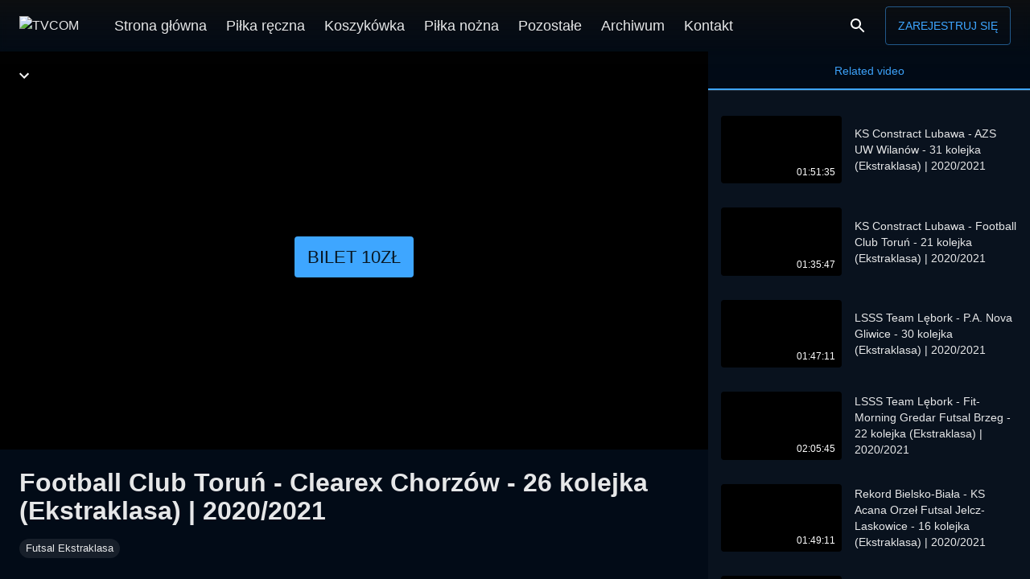

--- FILE ---
content_type: text/html; charset=utf-8
request_url: https://tvcom.pl/video/P2k_ICj_TLwwmcy4LAnLbQ
body_size: 40457
content:
<!doctype html>
          <html lang="pl">
          <head>
            <meta charset="utf-8" />
            <meta http-equiv="X-UA-Compatible" content="IE=edge" />
            <meta
              name="viewport"
              content="width=device-width, height=device-height, initial-scale=1.0, minimum-scale=1.0, maximum-scale=1.0, shrink-to-fit=no"
            />
            <meta name="mobile-web-app-capable" content="yes" />
            <meta name="apple-mobile-web-app-capable" content="yes" />
            <meta name="apple-mobile-web-app-status-bar-style" content="black" />
            <meta name="format-detection" content="telephone=no" />


            
            
        
        <link as="script" rel="preload" href="https://st.mvs.wtf/site/static/js/arena.626b92b8.js">
        
        
        
      
            
        
        <script src="https://st.mvs.wtf/site/static/js/arena.626b92b8.js" defer></script>
      

            <style>
              body {
                background-color: #020B17
              }
            </style>

            <script data-rh="true" type="application/ld+json">{
  "@context": "https://schema.org",
  "@type": "VideoObject",
  "name": "Football Club Toruń - Clearex Chorzów - 26 kolejka (Ekstraklasa) | 2020/2021",
  "description": null,
  "uploadDate": "2021-11-08T17:56:45+03:00",
  "publisher": {
    "@type": "Organization",
    "name": "TVCOM",
    "logo": {
      "@type": "ImageObject",
      "url": "https://st.mvs.wtf/uploads/logo/617816aa3b7ddd001d985b38/maxres.png"
    }
  },
  "embedUrl": "/embed/P2k_ICj_TLwwmcy4LAnLbQ",
  "thumbnailUrl": "https://st.mvs.wtf/thumbnail/1tLwU6-FLQ/1mjw6_7Q7/play-maxres.jpeg",
  "duration": "PT1H37M40.71S"
}</script><script data-rh="true" type="application/ld+json">{
  "@context": "http://schema.org",
  "@type": "ImageObject",
  "author": "TVCOM",
  "contentUrl": null,
  "datePublished": "2021-11-08T14:56:45.370Z",
  "description": null,
  "name": "Football Club Toruń - Clearex Chorzów - 26 kolejka (Ekstraklasa) | 2020/2021"
}</script>
            
            <title data-rh="true">Football Club Toruń - Clearex Chorzów - 26 kolejka (Ekstraklasa) | 2020/2021 - TVCOM</title>
            <meta data-rh="true" name="msapplication-TileImage" content="https://st.mvs.wtf/uploads/logo/617816aa3b7ddd001d985b38/maxres.png"/><meta data-rh="true" name="application-name" content="TVCOM"/><meta data-rh="true" name="apple-mobile-web-app-title" content="TVCOM"/><meta data-rh="true" name="msapplication-starturl" content="/?utm_source=pwa"/><meta data-rh="true" name="msapplication-TileColor" content="#ffffff"/><meta data-rh="true" name="apple-mobile-web-app-title" content="TVCOM"/><meta data-rh="true" name="theme-color" content="#000"/><meta data-rh="true" name="google-site-verification" content="RV1cJKh3VCgnCS4Kp_oP7pgV1HcqlWTjyeNAH15-qS0"/><meta data-rh="true" name="twitter:title" content="Football Club Toruń - Clearex Chorzów - 26 kolejka (Ekstraklasa) | 2020/2021"/><meta data-rh="true" property="og:title" content="Football Club Toruń - Clearex Chorzów - 26 kolejka (Ekstraklasa) | 2020/2021"/><meta data-rh="true" name="description" content=""/><meta data-rh="true" property="og:description" content=""/><meta data-rh="true" name="twitter:description" content=""/><meta data-rh="true" property="og:site_name" content/><meta data-rh="true" property="og:type" content="video.other"/><meta data-rh="true" property="og:url" content="https://tvcom.pl/video/P2k_ICj_TLwwmcy4LAnLbQ"/><meta data-rh="true" name="twitter:player" content="/embed/P2k_ICj_TLwwmcy4LAnLbQ"/><meta data-rh="true" name="twitter:player:width" content="1280"/><meta data-rh="true" name="twitter:player:height" content="720"/><meta data-rh="true" property="og:video" content="/embed/P2k_ICj_TLwwmcy4LAnLbQ"/><meta data-rh="true" property="og:video:type" content="application/vnd.apple.mpegurl"/><meta data-rh="true" property="og:video:secure_url" content="/embed/P2k_ICj_TLwwmcy4LAnLbQ"/><meta data-rh="true" property="og:video:width" content="1280"/><meta data-rh="true" property="og:video:height" content="720"/><meta data-rh="true" property="og:video:iframe" content="/embed/P2k_ICj_TLwwmcy4LAnLbQ"/><meta data-rh="true" name="twitter:card" content="summary_large_image"/><meta data-rh="true" property="og:image:width" content="1280"/><meta data-rh="true" property="og:image:height" content="720"/><meta data-rh="true" property="og:image" content="https://st.mvs.wtf/thumbnail/1tLwU6-FLQ/1mjw6_7Q7/play-maxres.jpeg"/><meta data-rh="true" name="twitter:image" content="https://st.mvs.wtf/thumbnail/1tLwU6-FLQ/1mjw6_7Q7/play-maxres.jpeg"/><meta data-rh="true" property="vk:image" content="https://st.mvs.wtf/thumbnail/1tLwU6-FLQ/1mjw6_7Q7/play-maxres.jpeg"/><meta data-rh="true" property="video:duration" content="5861"/><meta data-rh="true" property="og:video:duration" content="5861"/><meta data-rh="true" property="ya:ovs:upload_date" content="2021-11-08T17:56:45+03:00"/><meta data-rh="true" property="ya:ovs:allow_embed" content="false"/><meta data-rh="true" property="ya:ovs:rating" content="10"/><meta data-rh="true" property="ya:ovs:adult" content="false"/><meta data-rh="true" property="ya:ovs:status" content="published"/><meta data-rh="true" property="ya:ovs:is_official" content="true"/><meta data-rh="true" property="ya:ovs:license" content="cc"/><meta data-rh="true" name="video_width" content="1280"/><meta data-rh="true" name="video_height" content="720"/>
            <link data-rh="true" rel="icon" type="image/png" sizes="32x32" href="https://st.mvs.wtf/uploads/image/616d4abca7c32f001c36e842/default.png"/><link data-rh="true" rel="manifest" href="/arena.webmanifest"/><link data-rh="true" rel="apple-touch-icon" sizes="16x16" href="https://st.mvs.wtf/uploads/image/616d4ccf479fd3002fffb992/x16.png"/><link data-rh="true" rel="apple-touch-icon" sizes="32x32" href="https://st.mvs.wtf/uploads/image/616d4ccf479fd3002fffb992/x32.png"/><link data-rh="true" rel="apple-touch-icon" sizes="64x64" href="https://st.mvs.wtf/uploads/image/616d4ccf479fd3002fffb992/x64.png"/><link data-rh="true" rel="apple-touch-icon" sizes="128x128" href="https://st.mvs.wtf/uploads/image/616d4ccf479fd3002fffb992/x128.png"/><link data-rh="true" rel="apple-touch-icon" sizes="256x256" href="https://st.mvs.wtf/uploads/image/616d4ccf479fd3002fffb992/x256.png"/><link data-rh="true" rel="apple-touch-icon" sizes="512x512" href="https://st.mvs.wtf/uploads/image/616d4ccf479fd3002fffb992/x512.png"/><link data-rh="true" rel="apple-touch-icon" sizes="1024x1024" href="https://st.mvs.wtf/uploads/image/616d4ccf479fd3002fffb992/x1024.png"/><link data-rh="true" rel="preload" href="https://st.mvs.wtf/uploads/logo/617816aa3b7ddd001d985b38/maxres.png" as="image"/><link data-rh="true" rel="image_src" href="https://st.mvs.wtf/thumbnail/1tLwU6-FLQ/1mjw6_7Q7/play-maxres.jpeg"/><link data-rh="true" rel="canonical" href="https://tvcom.pl/video/P2k_ICj_TLwwmcy4LAnLbQ"/><link data-rh="true" rel="video_src" href="/embed/P2k_ICj_TLwwmcy4LAnLbQ"/>

            
        
        
      
            <style data-emotion="css-global 0"></style><style data-emotion="css-global animation-61bdi0">@-webkit-keyframes animation-61bdi0{0%{-webkit-transform:rotate(0deg);-moz-transform:rotate(0deg);-ms-transform:rotate(0deg);transform:rotate(0deg);}100%{-webkit-transform:rotate(360deg);-moz-transform:rotate(360deg);-ms-transform:rotate(360deg);transform:rotate(360deg);}}@keyframes animation-61bdi0{0%{-webkit-transform:rotate(0deg);-moz-transform:rotate(0deg);-ms-transform:rotate(0deg);transform:rotate(0deg);}100%{-webkit-transform:rotate(360deg);-moz-transform:rotate(360deg);-ms-transform:rotate(360deg);transform:rotate(360deg);}}</style><style data-emotion="css-global animation-1p2h4ri">@-webkit-keyframes animation-1p2h4ri{0%{stroke-dasharray:1px,200px;stroke-dashoffset:0;}50%{stroke-dasharray:100px,200px;stroke-dashoffset:-15px;}100%{stroke-dasharray:100px,200px;stroke-dashoffset:-125px;}}@keyframes animation-1p2h4ri{0%{stroke-dasharray:1px,200px;stroke-dashoffset:0;}50%{stroke-dasharray:100px,200px;stroke-dashoffset:-15px;}100%{stroke-dasharray:100px,200px;stroke-dashoffset:-125px;}}</style><style data-emotion="css-global 1t8cdmn">html{-webkit-font-smoothing:antialiased;-moz-osx-font-smoothing:grayscale;box-sizing:border-box;-webkit-text-size-adjust:100%;}*,*::before,*::after{box-sizing:inherit;}strong,b{font-weight:700;}body{margin:0;color:rgba(255, 255, 255, 0.9);font-family:-apple-system,BlinkMacSystemFont,"Segoe UI",Roboto,"Helvetica Neue",Arial,sans-serif,"Apple Color Emoji","Segoe UI Emoji","Segoe UI Symbol";font-weight:400;font-size:1rem;line-height:1.5;background-color:#121212;}@media print{body{background-color:#fff;}}body::backdrop{background-color:#121212;}html{height:100%;}body{height:100%;background-color:#020B17;-webkit-text-size-adjust:none;}body #root{height:100%;}a{color:#3ea6ff;-webkit-text-decoration:none;text-decoration:none;}</style><style data-emotion="css-global animation-c7515d">@-webkit-keyframes animation-c7515d{0%{opacity:1;}50%{opacity:0.4;}100%{opacity:1;}}@keyframes animation-c7515d{0%{opacity:1;}50%{opacity:0.4;}100%{opacity:1;}}</style><style data-emotion="css 13o7eu2 14891ef vooagt 1k1ynhk 12fgm94 11saqu2 11z43jv nlvner 45eid 13bdukg 15n1i4w 18j51vt 6ci2yv 141z2ao 15x6mxu 1vr4jsy vq2z7c k2c5w8 k008qs 8atqhb 1ij9kga zfgfca 1hilir1 orq8zk 1anid1y vl9tpi 1k83ek0 1px5dlw 15kehrd ymq54h iczoue vjngsb i6s8oy 1yesb70 ja4s3e jl7knz 1vjvurc tletg0 16r3f1t 1u131yu 834p59 1wxaqej xfvph6 97nl1x gj3xos 11obh46 1pvfj5s 1khu1y6 1pgqqn6 15j76c0 pssu09 1h3dycf kxuugo 1ov46kg 1vu6850 1o4jew4 tuxzvu x6ir3k 1pjtbja 1yuhvjn 1uzmcsd 2psuyk a5kqs7 yy6zms lankjl 1tsvksn mgebcm 1i8w6mb 1ye5tb9 16umsrk tikq0w 60vxgr 1m25gr9 1jlaqf0">.css-13o7eu2{display:block;}.css-14891ef{stroke:currentColor;stroke-dasharray:80px,200px;stroke-dashoffset:0;-webkit-animation:animation-1p2h4ri 1.4s ease-in-out infinite;animation:animation-1p2h4ri 1.4s ease-in-out infinite;}.css-vooagt{min-height:100vh;}.css-1k1ynhk{background-color:rgb(23, 31, 42);color:rgba(255, 255, 255, 0.9);-webkit-transition:box-shadow 300ms cubic-bezier(0.4, 0, 0.2, 1) 0ms;transition:box-shadow 300ms cubic-bezier(0.4, 0, 0.2, 1) 0ms;box-shadow:0px 2px 4px -1px rgba(0,0,0,0.2),0px 4px 5px 0px rgba(0,0,0,0.14),0px 1px 10px 0px rgba(0,0,0,0.12);background-image:linear-gradient(rgba(255, 255, 255, 0.09), rgba(255, 255, 255, 0.09));background-color:rgb(23, 31, 42);display:-webkit-box;display:-webkit-flex;display:-ms-flexbox;display:flex;-webkit-flex-direction:column;-ms-flex-direction:column;flex-direction:column;width:100%;box-sizing:border-box;-webkit-flex-shrink:0;-ms-flex-negative:0;flex-shrink:0;position:fixed;z-index:1100;top:0;left:auto;right:0;background-image:none;background-color:rgba(255, 255, 255, 0.03);background-color:rgba(255, 255, 255, 0.03);-webkit-transition:all ease 0.5s,-webkit-transform 0.3s ease-in-out;transition:all ease 0.5s,transform 0.3s ease-in-out;z-index:1200;background-color:rgba(255, 255, 255, 0.03);-webkit-backdrop-filter:blur(5px);backdrop-filter:blur(5px);}@media print{.css-1k1ynhk{position:absolute;}}.css-1k1ynhk:before{content:"";position:absolute;left:0;right:0;top:0;height:100px;pointer-events:none;-webkit-transition:all ease 1s;transition:all ease 1s;background-image:linear-gradient(rgba(16,16,16,0.8), rgba(16,16,16,0.4), rgba(16,16,16,0.1), transparent);}.css-1k1ynhk.Header-appBarElevate{background-color:rgba(255, 255, 255, 0);box-shadow:none;}.css-1k1ynhk.header-hidden{-webkit-transform:translateY(-100%);-moz-transform:translateY(-100%);-ms-transform:translateY(-100%);transform:translateY(-100%);}.css-1k1ynhk .Header-avatarButton{padding:9px;}@media (min-width:600px){.css-1k1ynhk .Header-avatarButton{padding:4px;}}.css-1k1ynhk .Header-avatar{width:30px;height:30px;border-radius:30px;}@media (min-width:600px){.css-1k1ynhk .Header-avatar{width:40px;height:40px;border-radius:40px;}}@media (min-width:900px){.css-1k1ynhk .Header-menuButton{display:none;}}.css-1k1ynhk .Header-title{margin-left:10px;}.css-1k1ynhk .Header-search{-webkit-flex:1;-ms-flex:1;flex:1;margin:0px 32px;margin-right:auto;max-width:240px;padding:4px 10px;border-radius:4px;}.css-1k1ynhk .Header-signInDesktop{display:none;}@media (min-width:600px){.css-1k1ynhk .Header-signInDesktop{display:-webkit-box;display:-webkit-flex;display:-ms-flexbox;display:flex;}}.css-1k1ynhk .Header-signInMobile{display:-webkit-box;display:-webkit-flex;display:-ms-flexbox;display:flex;}@media (min-width:600px){.css-1k1ynhk .Header-signInMobile{display:none;}}.css-1k1ynhk .Header-buttonLabel{white-space:nowrap;}@media (min-width:600px){.css-1k1ynhk .Header-searchIcon{margin-right:10px;}}@media (max-width: 350px){.css-1k1ynhk .Header-arenaIcon{display:none;}}.css-12fgm94{position:relative;display:-webkit-box;display:-webkit-flex;display:-ms-flexbox;display:flex;-webkit-align-items:center;-webkit-box-align:center;-ms-flex-align:center;align-items:center;min-height:56px;}@media (min-width:0px){@media (orientation: landscape){.css-12fgm94{min-height:48px;}}}@media (min-width:600px){.css-12fgm94{min-height:64px;}}@media (min-width:0px){.css-12fgm94{padding-left:4px;padding-right:4px;}}@media (min-width:600px){.css-12fgm94{padding-left:24px;padding-right:24px;}}.css-11saqu2{display:-webkit-inline-box;display:-webkit-inline-flex;display:-ms-inline-flexbox;display:inline-flex;-webkit-align-items:center;-webkit-box-align:center;-ms-flex-align:center;align-items:center;-webkit-box-pack:center;-ms-flex-pack:center;-webkit-justify-content:center;justify-content:center;position:relative;box-sizing:border-box;-webkit-tap-highlight-color:transparent;background-color:transparent;outline:0;border:0;margin:0;border-radius:0;padding:0;cursor:pointer;-webkit-user-select:none;-moz-user-select:none;-ms-user-select:none;user-select:none;vertical-align:middle;-moz-appearance:none;-webkit-appearance:none;-webkit-text-decoration:none;text-decoration:none;color:inherit;text-align:center;-webkit-flex:0 0 auto;-ms-flex:0 0 auto;flex:0 0 auto;font-size:1.5rem;padding:8px;border-radius:50%;overflow:visible;color:#fff;-webkit-transition:background-color 150ms cubic-bezier(0.4, 0, 0.2, 1) 0ms;transition:background-color 150ms cubic-bezier(0.4, 0, 0.2, 1) 0ms;padding:12px;font-size:1.75rem;margin-right:4px;}.css-11saqu2::-moz-focus-inner{border-style:none;}.css-11saqu2.Mui-disabled{pointer-events:none;cursor:default;}@media print{.css-11saqu2{-webkit-print-color-adjust:exact;color-adjust:exact;}}.css-11saqu2:hover{background-color:rgba(255, 255, 255, 0.08);}@media (hover: none){.css-11saqu2:hover{background-color:transparent;}}.css-11saqu2.Mui-disabled{background-color:transparent;color:rgba(255, 255, 255, 0.3);}.css-11z43jv{-webkit-user-select:none;-moz-user-select:none;-ms-user-select:none;user-select:none;width:1em;height:1em;display:inline-block;fill:currentColor;-webkit-flex-shrink:0;-ms-flex-negative:0;flex-shrink:0;-webkit-transition:fill 200ms cubic-bezier(0.4, 0, 0.2, 1) 0ms;transition:fill 200ms cubic-bezier(0.4, 0, 0.2, 1) 0ms;font-size:1.5rem;touch-action:none;}.css-nlvner{display:-webkit-inline-box;display:-webkit-inline-flex;display:-ms-inline-flexbox;display:inline-flex;-webkit-align-items:center;-webkit-box-align:center;-ms-flex-align:center;align-items:center;-webkit-box-pack:center;-ms-flex-pack:center;-webkit-justify-content:center;justify-content:center;position:relative;box-sizing:border-box;-webkit-tap-highlight-color:transparent;background-color:transparent;outline:0;border:0;margin:0;border-radius:0;padding:0;cursor:pointer;-webkit-user-select:none;-moz-user-select:none;-ms-user-select:none;user-select:none;vertical-align:middle;-moz-appearance:none;-webkit-appearance:none;-webkit-text-decoration:none;text-decoration:none;color:inherit;height:30px;max-width:calc(100vw - 210px);}.css-nlvner::-moz-focus-inner{border-style:none;}.css-nlvner.Mui-disabled{pointer-events:none;cursor:default;}@media print{.css-nlvner{-webkit-print-color-adjust:exact;color-adjust:exact;}}@media (min-width:600px){.css-nlvner{height:40px;max-width:200px;}}.css-45eid{-webkit-flex-shrink:0;-ms-flex-negative:0;flex-shrink:0;-webkit-box-flex:0;-webkit-flex-grow:0;-ms-flex-positive:0;flex-grow:0;max-height:30px;max-width:calc(100vw - 210px);border-radius:0;display:block;margin:0;border:0;}@media (min-width:600px){.css-45eid{max-height:40px;max-width:200px;}}.css-13bdukg{margin-left:32px;min-height:64px;-webkit-flex:1;-ms-flex:1;flex:1;display:-webkit-box;display:-webkit-flex;display:-ms-flexbox;display:flex;-webkit-box-flex-wrap:nowrap;-webkit-flex-wrap:nowrap;-ms-flex-wrap:nowrap;flex-wrap:nowrap;overflow:hidden;}@media (max-width:899.95px){.css-13bdukg{display:none;}}.css-15n1i4w{display:-webkit-inline-box;display:-webkit-inline-flex;display:-ms-inline-flexbox;display:inline-flex;-webkit-align-items:center;-webkit-box-align:center;-ms-flex-align:center;align-items:center;-webkit-box-pack:center;-ms-flex-pack:center;-webkit-justify-content:center;justify-content:center;position:relative;box-sizing:border-box;-webkit-tap-highlight-color:transparent;background-color:transparent;outline:0;border:0;margin:0;border-radius:0;padding:0;cursor:pointer;-webkit-user-select:none;-moz-user-select:none;-ms-user-select:none;user-select:none;vertical-align:middle;-moz-appearance:none;-webkit-appearance:none;-webkit-text-decoration:none;text-decoration:none;color:inherit;min-height:64px;font-weight:500;font-size:1.1rem;padding:6px 12px 2px 12px;white-space:nowrap;border-bottom:4px solid transparent;}.css-15n1i4w::-moz-focus-inner{border-style:none;}.css-15n1i4w.Mui-disabled{pointer-events:none;cursor:default;}@media print{.css-15n1i4w{-webkit-print-color-adjust:exact;color-adjust:exact;}}.css-18j51vt{display:-webkit-box;display:-webkit-flex;display:-ms-flexbox;display:flex;-webkit-flex-direction:row;-ms-flex-direction:row;flex-direction:row;margin-left:auto;}.css-6ci2yv{display:-webkit-inline-box;display:-webkit-inline-flex;display:-ms-inline-flexbox;display:inline-flex;-webkit-align-items:center;-webkit-box-align:center;-ms-flex-align:center;align-items:center;-webkit-box-pack:center;-ms-flex-pack:center;-webkit-justify-content:center;justify-content:center;position:relative;box-sizing:border-box;-webkit-tap-highlight-color:transparent;background-color:transparent;outline:0;border:0;margin:0;border-radius:0;padding:0;cursor:pointer;-webkit-user-select:none;-moz-user-select:none;-ms-user-select:none;user-select:none;vertical-align:middle;-moz-appearance:none;-webkit-appearance:none;-webkit-text-decoration:none;text-decoration:none;color:inherit;text-align:center;-webkit-flex:0 0 auto;-ms-flex:0 0 auto;flex:0 0 auto;font-size:1.5rem;padding:8px;border-radius:50%;overflow:visible;color:#fff;-webkit-transition:background-color 150ms cubic-bezier(0.4, 0, 0.2, 1) 0ms;transition:background-color 150ms cubic-bezier(0.4, 0, 0.2, 1) 0ms;padding:12px;font-size:1.75rem;}.css-6ci2yv::-moz-focus-inner{border-style:none;}.css-6ci2yv.Mui-disabled{pointer-events:none;cursor:default;}@media print{.css-6ci2yv{-webkit-print-color-adjust:exact;color-adjust:exact;}}.css-6ci2yv:hover{background-color:rgba(255, 255, 255, 0.08);}@media (hover: none){.css-6ci2yv:hover{background-color:transparent;}}.css-6ci2yv.Mui-disabled{background-color:transparent;color:rgba(255, 255, 255, 0.3);}.css-141z2ao{min-height:100vh;display:-webkit-box;display:-webkit-flex;display:-ms-flexbox;display:flex;-webkit-flex-direction:column;-ms-flex-direction:column;flex-direction:column;padding-top:54px;}@media (min-width:600px){.css-141z2ao{padding-top:64px;}}.css-15x6mxu{position:fixed;z-index:1300;right:0;bottom:0;top:0;left:0;z-index:1200;z-index:1099;}@media (min-width:0px){.css-15x6mxu{top:64px;}}@media (min-width:900px){.css-15x6mxu{top:64px;}}.css-15x6mxu>.MuiDrawer-paper{background-color:#020B17;position:absolute;top:0;overflow-y:auto;height:auto;}.css-15x6mxu>.MuiModal-backdrop{background-color:#020B17;}.css-1vr4jsy{position:fixed;display:-webkit-box;display:-webkit-flex;display:-ms-flexbox;display:flex;-webkit-align-items:center;-webkit-box-align:center;-ms-flex-align:center;align-items:center;-webkit-box-pack:center;-ms-flex-pack:center;-webkit-justify-content:center;justify-content:center;right:0;bottom:0;top:0;left:0;background-color:rgba(0, 0, 0, 0.5);-webkit-tap-highlight-color:transparent;background-color:rgba(0, 0, 0, 0.9);z-index:-1;background-color:rgba(0,0,0,0.5);}.css-vq2z7c{background-color:rgb(23, 31, 42);color:rgba(255, 255, 255, 0.9);-webkit-transition:box-shadow 300ms cubic-bezier(0.4, 0, 0.2, 1) 0ms;transition:box-shadow 300ms cubic-bezier(0.4, 0, 0.2, 1) 0ms;box-shadow:none;background-image:linear-gradient(rgba(255, 255, 255, 0), rgba(255, 255, 255, 0));background-color:rgb(23, 31, 42);overflow-y:auto;display:-webkit-box;display:-webkit-flex;display:-ms-flexbox;display:flex;-webkit-flex-direction:column;-ms-flex-direction:column;flex-direction:column;height:auto;-webkit-flex:1 0 auto;-ms-flex:1 0 auto;flex:1 0 auto;z-index:1200;-webkit-overflow-scrolling:touch;position:fixed;top:auto;outline:0;left:0;bottom:0;right:0;max-height:100%;background-color:rgb(23, 31, 42);}.css-k2c5w8{overflow-y:auto;height:auto;}.css-k008qs{display:-webkit-box;display:-webkit-flex;display:-ms-flexbox;display:flex;}.css-8atqhb{width:100%;}.css-1ij9kga{width:400px;-webkit-flex-shrink:0;-ms-flex-negative:0;flex-shrink:0;position:relative;}@media (min-width:0px){.css-1ij9kga{display:none;}}@media (min-width:900px){.css-1ij9kga{display:block;}}.css-zfgfca{width:400px;position:fixed;top:64px;right:0;bottom:0;display:-webkit-box;display:-webkit-flex;display:-ms-flexbox;display:flex;-webkit-flex-direction:column;-ms-flex-direction:column;flex-direction:column;background-color:rgba(255, 255, 255, 0.03);}.css-1hilir1{background-color:rgb(23, 31, 42);color:rgba(255, 255, 255, 0.9);-webkit-transition:box-shadow 300ms cubic-bezier(0.4, 0, 0.2, 1) 0ms;transition:box-shadow 300ms cubic-bezier(0.4, 0, 0.2, 1) 0ms;box-shadow:none;background-image:linear-gradient(rgba(255, 255, 255, 0), rgba(255, 255, 255, 0));background-color:rgb(23, 31, 42);display:-webkit-box;display:-webkit-flex;display:-ms-flexbox;display:flex;-webkit-flex-direction:column;-ms-flex-direction:column;flex-direction:column;width:100%;box-sizing:border-box;-webkit-flex-shrink:0;-ms-flex-negative:0;flex-shrink:0;position:static;background-image:none;background-color:rgba(255, 255, 255, 0.03);background-color:rgba(255, 255, 255, 0.03);background-color:#020B17;}.css-orq8zk{overflow:hidden;min-height:48px;-webkit-overflow-scrolling:touch;display:-webkit-box;display:-webkit-flex;display:-ms-flexbox;display:flex;}@media (max-width:599.95px){.css-orq8zk .MuiTabs-scrollButtons{display:none;}}.css-1anid1y{position:relative;display:inline-block;-webkit-flex:1 1 auto;-ms-flex:1 1 auto;flex:1 1 auto;white-space:nowrap;overflow-x:hidden;width:100%;}.css-vl9tpi{display:-webkit-inline-box;display:-webkit-inline-flex;display:-ms-inline-flexbox;display:inline-flex;-webkit-align-items:center;-webkit-box-align:center;-ms-flex-align:center;align-items:center;-webkit-box-pack:center;-ms-flex-pack:center;-webkit-justify-content:center;justify-content:center;position:relative;box-sizing:border-box;-webkit-tap-highlight-color:transparent;background-color:transparent;outline:0;border:0;margin:0;border-radius:0;padding:0;cursor:pointer;-webkit-user-select:none;-moz-user-select:none;-ms-user-select:none;user-select:none;vertical-align:middle;-moz-appearance:none;-webkit-appearance:none;-webkit-text-decoration:none;text-decoration:none;color:inherit;font-family:-apple-system,BlinkMacSystemFont,"Segoe UI",Roboto,"Helvetica Neue",Arial,sans-serif,"Apple Color Emoji","Segoe UI Emoji","Segoe UI Symbol";font-weight:500;font-size:0.875rem;line-height:1.25;text-transform:uppercase;max-width:none;min-width:90px;position:relative;min-height:48px;-webkit-flex-shrink:1;-ms-flex-negative:1;flex-shrink:1;padding:12px 16px;overflow:hidden;white-space:normal;text-align:center;-webkit-flex-direction:column;-ms-flex-direction:column;flex-direction:column;color:rgba(255, 255, 255, 0.7);-webkit-box-flex:1;-webkit-flex-grow:1;-ms-flex-positive:1;flex-grow:1;-webkit-flex-basis:0;-ms-flex-preferred-size:0;flex-basis:0;text-transform:initial;min-width:0!important;}.css-vl9tpi::-moz-focus-inner{border-style:none;}.css-vl9tpi.Mui-disabled{pointer-events:none;cursor:default;}@media print{.css-vl9tpi{-webkit-print-color-adjust:exact;color-adjust:exact;}}.css-vl9tpi.Mui-selected{color:#3ea6ff;}.css-vl9tpi.Mui-disabled{color:rgba(255, 255, 255, 0.5);}.css-1k83ek0{position:absolute;height:2px;bottom:0;width:100%;-webkit-transition:all 300ms cubic-bezier(0.4, 0, 0.2, 1) 0ms;transition:all 300ms cubic-bezier(0.4, 0, 0.2, 1) 0ms;background-color:#3ea6ff;}.css-1px5dlw{margin:0;-webkit-flex-shrink:0;-ms-flex-negative:0;flex-shrink:0;border-width:0;border-style:solid;border-color:rgba(255, 255, 255, 0.12);border-bottom-width:thin;}.css-15kehrd{padding:0px;overflow-y:auto;}.css-ymq54h{position:fixed;z-index:1300;right:0;bottom:0;top:0;left:0;visibility:hidden;z-index:1200;z-index:1099;}@media (min-width:0px){.css-ymq54h{top:64px;}}@media (min-width:900px){.css-ymq54h{top:64px;}}.css-ymq54h>.MuiDrawer-paper{background-color:#020B17;position:absolute;top:0;overflow-y:auto;height:auto;}.css-ymq54h>.MuiModal-backdrop{background-color:#020B17;}.css-iczoue .Footer-icon{background-color:#3ea6ff;color:rgba(0, 0, 0, 0.87);}.css-iczoue .Footer-icon:hover{background-color:rgb(100, 183, 255);color:rgba(0, 0, 0, 0.87);}.css-iczoue .Footer-toolbar{padding-top:16px;padding-bottom:16px;pointer-events:all;}.css-iczoue.Footer-root{pointer-events:none;position:relative;z-index:2;margin-top:auto;padding-top:80px;width:100%;}.css-vjngsb{background-color:rgb(23, 31, 42);color:rgba(255, 255, 255, 0.9);-webkit-transition:box-shadow 300ms cubic-bezier(0.4, 0, 0.2, 1) 0ms;transition:box-shadow 300ms cubic-bezier(0.4, 0, 0.2, 1) 0ms;box-shadow:none;background-image:linear-gradient(rgba(255, 255, 255, 0), rgba(255, 255, 255, 0));background-color:rgb(23, 31, 42);display:-webkit-box;display:-webkit-flex;display:-ms-flexbox;display:flex;-webkit-flex-direction:column;-ms-flex-direction:column;flex-direction:column;width:100%;box-sizing:border-box;-webkit-flex-shrink:0;-ms-flex-negative:0;flex-shrink:0;position:static;background-image:none;background-color:rgba(255, 255, 255, 0.03);background-color:rgba(255, 255, 255, 0.03);}.css-i6s8oy{position:relative;display:-webkit-box;display:-webkit-flex;display:-ms-flexbox;display:flex;-webkit-align-items:center;-webkit-box-align:center;-ms-flex-align:center;align-items:center;padding-left:16px;padding-right:16px;min-height:56px;}@media (min-width:600px){.css-i6s8oy{padding-left:24px;padding-right:24px;}}@media (min-width:0px){@media (orientation: landscape){.css-i6s8oy{min-height:48px;}}}@media (min-width:600px){.css-i6s8oy{min-height:64px;}}.css-1yesb70{box-sizing:border-box;display:-webkit-box;display:-webkit-flex;display:-ms-flexbox;display:flex;-webkit-box-flex-wrap:wrap;-webkit-flex-wrap:wrap;-ms-flex-wrap:wrap;flex-wrap:wrap;width:100%;-webkit-flex-direction:row;-ms-flex-direction:row;flex-direction:row;margin-top:-16px;width:calc(100% + 16px);margin-left:-16px;-webkit-box-pack:center;-ms-flex-pack:center;-webkit-justify-content:center;justify-content:center;-webkit-align-items:center;-webkit-box-align:center;-ms-flex-align:center;align-items:center;}.css-1yesb70>.MuiGrid-item{padding-top:16px;}.css-1yesb70>.MuiGrid-item{padding-left:16px;}.css-ja4s3e{box-sizing:border-box;margin:0;-webkit-flex-direction:row;-ms-flex-direction:row;flex-direction:row;-webkit-flex-basis:100%;-ms-flex-preferred-size:100%;flex-basis:100%;-webkit-box-flex:0;-webkit-flex-grow:0;-ms-flex-positive:0;flex-grow:0;max-width:100%;}@media (min-width:600px){.css-ja4s3e{-webkit-flex-basis:100%;-ms-flex-preferred-size:100%;flex-basis:100%;-webkit-box-flex:0;-webkit-flex-grow:0;-ms-flex-positive:0;flex-grow:0;max-width:100%;}}@media (min-width:900px){.css-ja4s3e{-webkit-flex-basis:100%;-ms-flex-preferred-size:100%;flex-basis:100%;-webkit-box-flex:0;-webkit-flex-grow:0;-ms-flex-positive:0;flex-grow:0;max-width:100%;}}@media (min-width:1200px){.css-ja4s3e{-webkit-flex-basis:25%;-ms-flex-preferred-size:25%;flex-basis:25%;-webkit-box-flex:0;-webkit-flex-grow:0;-ms-flex-positive:0;flex-grow:0;max-width:25%;}}@media (min-width:1536px){.css-ja4s3e{-webkit-flex-basis:25%;-ms-flex-preferred-size:25%;flex-basis:25%;-webkit-box-flex:0;-webkit-flex-grow:0;-ms-flex-positive:0;flex-grow:0;max-width:25%;}}.css-jl7knz{margin:0;font-family:-apple-system,BlinkMacSystemFont,"Segoe UI",Roboto,"Helvetica Neue",Arial,sans-serif,"Apple Color Emoji","Segoe UI Emoji","Segoe UI Symbol";font-weight:400;font-size:0.875rem;line-height:1.43;text-align:center;margin-bottom:0.35em;color:rgba(255, 255, 255, 0.9);}.css-1vjvurc{margin:0;font-family:-apple-system,BlinkMacSystemFont,"Segoe UI",Roboto,"Helvetica Neue",Arial,sans-serif,"Apple Color Emoji","Segoe UI Emoji","Segoe UI Symbol";font-weight:400;font-size:0.75rem;line-height:1.66;text-align:center;color:rgba(255, 255, 255, 0.7);display:block;}.css-tletg0{box-sizing:border-box;margin:0;-webkit-flex-direction:row;-ms-flex-direction:row;flex-direction:row;-webkit-flex-basis:100%;-ms-flex-preferred-size:100%;flex-basis:100%;-webkit-box-flex:0;-webkit-flex-grow:0;-ms-flex-positive:0;flex-grow:0;max-width:100%;}@media (min-width:600px){.css-tletg0{-webkit-flex-basis:100%;-ms-flex-preferred-size:100%;flex-basis:100%;-webkit-box-flex:0;-webkit-flex-grow:0;-ms-flex-positive:0;flex-grow:0;max-width:100%;}}@media (min-width:900px){.css-tletg0{-webkit-flex-basis:100%;-ms-flex-preferred-size:100%;flex-basis:100%;-webkit-box-flex:0;-webkit-flex-grow:0;-ms-flex-positive:0;flex-grow:0;max-width:100%;}}@media (min-width:1200px){.css-tletg0{-webkit-flex-basis:50%;-ms-flex-preferred-size:50%;flex-basis:50%;-webkit-box-flex:0;-webkit-flex-grow:0;-ms-flex-positive:0;flex-grow:0;max-width:50%;}}@media (min-width:1536px){.css-tletg0{-webkit-flex-basis:50%;-ms-flex-preferred-size:50%;flex-basis:50%;-webkit-box-flex:0;-webkit-flex-grow:0;-ms-flex-positive:0;flex-grow:0;max-width:50%;}}.css-16r3f1t{display:-webkit-box;display:-webkit-flex;display:-ms-flexbox;display:flex;-webkit-flex-direction:row;-ms-flex-direction:row;flex-direction:row;-webkit-box-pack:center;-ms-flex-pack:center;-webkit-justify-content:center;justify-content:center;}.css-16r3f1t>:not(style):not(style){margin:0;}.css-16r3f1t>:not(style)~:not(style){margin-left:16px;}.css-1u131yu{margin:0;font-family:-apple-system,BlinkMacSystemFont,"Segoe UI",Roboto,"Helvetica Neue",Arial,sans-serif,"Apple Color Emoji","Segoe UI Emoji","Segoe UI Symbol";font-weight:400;font-size:0.75rem;line-height:1.66;color:rgba(255, 255, 255, 0.7);-webkit-text-decoration:none;text-decoration:none;}.css-1u131yu:hover{-webkit-text-decoration:underline;text-decoration:underline;}.css-834p59{box-sizing:border-box;display:-webkit-box;display:-webkit-flex;display:-ms-flexbox;display:flex;-webkit-box-flex-wrap:wrap;-webkit-flex-wrap:wrap;-ms-flex-wrap:wrap;flex-wrap:wrap;width:100%;-webkit-flex-direction:row;-ms-flex-direction:row;flex-direction:row;margin-top:-16px;width:calc(100% + 16px);margin-left:-16px;-webkit-box-pack:center;-ms-flex-pack:center;-webkit-justify-content:center;justify-content:center;}.css-834p59>.MuiGrid-item{padding-top:16px;}.css-834p59>.MuiGrid-item{padding-left:16px;}.css-1wxaqej{box-sizing:border-box;margin:0;-webkit-flex-direction:row;-ms-flex-direction:row;flex-direction:row;}.css-xfvph6{display:-webkit-inline-box;display:-webkit-inline-flex;display:-ms-inline-flexbox;display:inline-flex;-webkit-align-items:center;-webkit-box-align:center;-ms-flex-align:center;align-items:center;-webkit-box-pack:center;-ms-flex-pack:center;-webkit-justify-content:center;justify-content:center;position:relative;box-sizing:border-box;-webkit-tap-highlight-color:transparent;background-color:transparent;outline:0;border:0;margin:0;border-radius:0;padding:0;cursor:pointer;-webkit-user-select:none;-moz-user-select:none;-ms-user-select:none;user-select:none;vertical-align:middle;-moz-appearance:none;-webkit-appearance:none;-webkit-text-decoration:none;text-decoration:none;color:inherit;text-align:center;-webkit-flex:0 0 auto;-ms-flex:0 0 auto;flex:0 0 auto;font-size:1.5rem;padding:8px;border-radius:50%;overflow:visible;color:#fff;-webkit-transition:background-color 150ms cubic-bezier(0.4, 0, 0.2, 1) 0ms;transition:background-color 150ms cubic-bezier(0.4, 0, 0.2, 1) 0ms;padding:5px;font-size:1.125rem;}.css-xfvph6::-moz-focus-inner{border-style:none;}.css-xfvph6.Mui-disabled{pointer-events:none;cursor:default;}@media print{.css-xfvph6{-webkit-print-color-adjust:exact;color-adjust:exact;}}.css-xfvph6:hover{background-color:rgba(255, 255, 255, 0.08);}@media (hover: none){.css-xfvph6:hover{background-color:transparent;}}.css-xfvph6.Mui-disabled{background-color:transparent;color:rgba(255, 255, 255, 0.3);}.css-97nl1x .PoweredBy-poweredBy{text-align:center;}.css-97nl1x .PoweredBy-poweredByImage{position:absolute;opacity:0.7;-webkit-transition:all .15s ease-in-out;transition:all .15s ease-in-out;}.css-97nl1x .PoweredBy-poweredByLink{display:-webkit-box;display:-webkit-flex;display:-ms-flexbox;display:flex;-webkit-flex-direction:column;-ms-flex-direction:column;flex-direction:column;-webkit-align-items:center;-webkit-box-align:center;-ms-flex-align:center;align-items:center;}.css-97nl1x .PoweredBy-poweredByLink:hover .PoweredBy-poweredByImage{opacity:1;}.css-gj3xos{margin:0;font:inherit;color:#3ea6ff;-webkit-text-decoration:none;text-decoration:none;}.css-11obh46{display:-webkit-inline-box;display:-webkit-inline-flex;display:-ms-inline-flexbox;display:inline-flex;-webkit-align-items:center;-webkit-box-align:center;-ms-flex-align:center;align-items:center;-webkit-box-pack:center;-ms-flex-pack:center;-webkit-justify-content:center;justify-content:center;position:relative;box-sizing:border-box;-webkit-tap-highlight-color:transparent;background-color:transparent;outline:0;border:0;margin:0;border-radius:0;padding:0;cursor:pointer;-webkit-user-select:none;-moz-user-select:none;-ms-user-select:none;user-select:none;vertical-align:middle;-moz-appearance:none;-webkit-appearance:none;-webkit-text-decoration:none;text-decoration:none;color:inherit;font-family:-apple-system,BlinkMacSystemFont,"Segoe UI",Roboto,"Helvetica Neue",Arial,sans-serif,"Apple Color Emoji","Segoe UI Emoji","Segoe UI Symbol";font-weight:500;font-size:0.875rem;line-height:1.75;text-transform:uppercase;min-width:64px;padding:5px 15px;border-radius:4px;-webkit-transition:background-color 250ms cubic-bezier(0.4, 0, 0.2, 1) 0ms,box-shadow 250ms cubic-bezier(0.4, 0, 0.2, 1) 0ms,border-color 250ms cubic-bezier(0.4, 0, 0.2, 1) 0ms,color 250ms cubic-bezier(0.4, 0, 0.2, 1) 0ms;transition:background-color 250ms cubic-bezier(0.4, 0, 0.2, 1) 0ms,box-shadow 250ms cubic-bezier(0.4, 0, 0.2, 1) 0ms,border-color 250ms cubic-bezier(0.4, 0, 0.2, 1) 0ms,color 250ms cubic-bezier(0.4, 0, 0.2, 1) 0ms;border:1px solid rgba(62, 166, 255, 0.5);color:#3ea6ff;}.css-11obh46::-moz-focus-inner{border-style:none;}.css-11obh46.Mui-disabled{pointer-events:none;cursor:default;}@media print{.css-11obh46{-webkit-print-color-adjust:exact;color-adjust:exact;}}.css-11obh46:hover{-webkit-text-decoration:none;text-decoration:none;background-color:rgba(62, 166, 255, 0.08);border:1px solid #3ea6ff;}@media (hover: none){.css-11obh46:hover{background-color:transparent;}}.css-11obh46.Mui-disabled{color:rgba(255, 255, 255, 0.3);border:1px solid rgba(255, 255, 255, 0.12);}.css-1pvfj5s{display:-webkit-inline-box;display:-webkit-inline-flex;display:-ms-inline-flexbox;display:inline-flex;-webkit-align-items:center;-webkit-box-align:center;-ms-flex-align:center;align-items:center;-webkit-box-pack:center;-ms-flex-pack:center;-webkit-justify-content:center;justify-content:center;position:relative;box-sizing:border-box;-webkit-tap-highlight-color:transparent;background-color:transparent;outline:0;border:0;margin:0;border-radius:0;padding:0;cursor:pointer;-webkit-user-select:none;-moz-user-select:none;-ms-user-select:none;user-select:none;vertical-align:middle;-moz-appearance:none;-webkit-appearance:none;-webkit-text-decoration:none;text-decoration:none;color:inherit;text-align:center;-webkit-flex:0 0 auto;-ms-flex:0 0 auto;flex:0 0 auto;font-size:1.5rem;padding:8px;border-radius:50%;overflow:visible;color:#fff;-webkit-transition:background-color 150ms cubic-bezier(0.4, 0, 0.2, 1) 0ms;transition:background-color 150ms cubic-bezier(0.4, 0, 0.2, 1) 0ms;margin-right:-12px;padding:12px;font-size:1.75rem;}.css-1pvfj5s::-moz-focus-inner{border-style:none;}.css-1pvfj5s.Mui-disabled{pointer-events:none;cursor:default;}@media print{.css-1pvfj5s{-webkit-print-color-adjust:exact;color-adjust:exact;}}.css-1pvfj5s:hover{background-color:rgba(255, 255, 255, 0.08);}@media (hover: none){.css-1pvfj5s:hover{background-color:transparent;}}.css-1pvfj5s.Mui-disabled{background-color:transparent;color:rgba(255, 255, 255, 0.3);}.css-1khu1y6{z-index:1;position:relative;height:0;padding-top:56.25%;background-color:black;}.css-1khu1y6:fullscreen{padding-top:0;}.css-1pgqqn6{position:absolute;left:0;right:0;bottom:0;top:0;-webkit-background-position:center;background-position:center;-webkit-background-size:cover;background-size:cover;background-repeat:no-repeat;-webkit-flex:1;-ms-flex:1;flex:1;display:-webkit-box;display:-webkit-flex;display:-ms-flexbox;display:flex;-webkit-flex-direction:column;-ms-flex-direction:column;flex-direction:column;background-image:none;}.css-1pgqqn6:before{z-index:1;top:0;left:0;right:0;bottom:0;content:'';position:absolute;background:rgba(0,0,0,0.75);-webkit-transition:all .15s linear;transition:all .15s linear;}.css-1pgqqn6 .PaymentScreen-title{font-size:1rem;line-height:1;font-weight:800;}@media (min-width:0px){.css-1pgqqn6 .PaymentScreen-title{font-size:1.2rem;}}@media (min-width:600px){.css-1pgqqn6 .PaymentScreen-title{font-size:2.2rem;line-height:1.1;}}@media (min-width:900px){.css-1pgqqn6 .PaymentScreen-title{font-size:3rem;}}.css-1pgqqn6 .PaymentScreen-root{position:relative;z-index:2;width:100%;height:100%;display:-webkit-box;display:-webkit-flex;display:-ms-flexbox;display:flex;-webkit-align-items:center;-webkit-box-align:center;-ms-flex-align:center;align-items:center;-webkit-box-pack:center;-ms-flex-pack:center;-webkit-justify-content:center;justify-content:center;max-width:800px;margin:auto;padding:0px 16px;}.css-15j76c0{box-sizing:border-box;margin:0;-webkit-flex-direction:row;-ms-flex-direction:row;flex-direction:row;-webkit-flex-basis:100%;-ms-flex-preferred-size:100%;flex-basis:100%;-webkit-box-flex:0;-webkit-flex-grow:0;-ms-flex-positive:0;flex-grow:0;max-width:100%;}@media (min-width:600px){.css-15j76c0{-webkit-flex-basis:100%;-ms-flex-preferred-size:100%;flex-basis:100%;-webkit-box-flex:0;-webkit-flex-grow:0;-ms-flex-positive:0;flex-grow:0;max-width:100%;}}@media (min-width:900px){.css-15j76c0{-webkit-flex-basis:100%;-ms-flex-preferred-size:100%;flex-basis:100%;-webkit-box-flex:0;-webkit-flex-grow:0;-ms-flex-positive:0;flex-grow:0;max-width:100%;}}@media (min-width:1200px){.css-15j76c0{-webkit-flex-basis:100%;-ms-flex-preferred-size:100%;flex-basis:100%;-webkit-box-flex:0;-webkit-flex-grow:0;-ms-flex-positive:0;flex-grow:0;max-width:100%;}}@media (min-width:1536px){.css-15j76c0{-webkit-flex-basis:100%;-ms-flex-preferred-size:100%;flex-basis:100%;-webkit-box-flex:0;-webkit-flex-grow:0;-ms-flex-positive:0;flex-grow:0;max-width:100%;}}.css-pssu09{display:-webkit-inline-box;display:-webkit-inline-flex;display:-ms-inline-flexbox;display:inline-flex;-webkit-align-items:center;-webkit-box-align:center;-ms-flex-align:center;align-items:center;-webkit-box-pack:center;-ms-flex-pack:center;-webkit-justify-content:center;justify-content:center;position:relative;box-sizing:border-box;-webkit-tap-highlight-color:transparent;background-color:transparent;outline:0;border:0;margin:0;border-radius:0;padding:0;cursor:pointer;-webkit-user-select:none;-moz-user-select:none;-ms-user-select:none;user-select:none;vertical-align:middle;-moz-appearance:none;-webkit-appearance:none;-webkit-text-decoration:none;text-decoration:none;color:inherit;font-family:-apple-system,BlinkMacSystemFont,"Segoe UI",Roboto,"Helvetica Neue",Arial,sans-serif,"Apple Color Emoji","Segoe UI Emoji","Segoe UI Symbol";font-weight:500;font-size:0.875rem;line-height:1.75;text-transform:uppercase;min-width:64px;padding:6px 16px;border-radius:4px;-webkit-transition:background-color 250ms cubic-bezier(0.4, 0, 0.2, 1) 0ms,box-shadow 250ms cubic-bezier(0.4, 0, 0.2, 1) 0ms,border-color 250ms cubic-bezier(0.4, 0, 0.2, 1) 0ms,color 250ms cubic-bezier(0.4, 0, 0.2, 1) 0ms;transition:background-color 250ms cubic-bezier(0.4, 0, 0.2, 1) 0ms,box-shadow 250ms cubic-bezier(0.4, 0, 0.2, 1) 0ms,border-color 250ms cubic-bezier(0.4, 0, 0.2, 1) 0ms,color 250ms cubic-bezier(0.4, 0, 0.2, 1) 0ms;color:rgba(0, 0, 0, 0.87);background-color:#3ea6ff;box-shadow:0px 3px 1px -2px rgba(0,0,0,0.2),0px 2px 2px 0px rgba(0,0,0,0.14),0px 1px 5px 0px rgba(0,0,0,0.12);gap:5px;-webkit-align-items:baseline;-webkit-box-align:baseline;-ms-flex-align:baseline;align-items:baseline;}.css-pssu09::-moz-focus-inner{border-style:none;}.css-pssu09.Mui-disabled{pointer-events:none;cursor:default;}@media print{.css-pssu09{-webkit-print-color-adjust:exact;color-adjust:exact;}}.css-pssu09:hover{-webkit-text-decoration:none;text-decoration:none;background-color:rgb(43, 116, 178);box-shadow:0px 2px 4px -1px rgba(0,0,0,0.2),0px 4px 5px 0px rgba(0,0,0,0.14),0px 1px 10px 0px rgba(0,0,0,0.12);}@media (hover: none){.css-pssu09:hover{background-color:#3ea6ff;}}.css-pssu09:active{box-shadow:0px 5px 5px -3px rgba(0,0,0,0.2),0px 8px 10px 1px rgba(0,0,0,0.14),0px 3px 14px 2px rgba(0,0,0,0.12);}.css-pssu09.Mui-focusVisible{box-shadow:0px 3px 5px -1px rgba(0,0,0,0.2),0px 6px 10px 0px rgba(0,0,0,0.14),0px 1px 18px 0px rgba(0,0,0,0.12);}.css-pssu09.Mui-disabled{color:rgba(255, 255, 255, 0.3);box-shadow:none;background-color:rgba(255, 255, 255, 0.12);}.css-pssu09 .PaymentButtonsButton-starsIcon{font-size:12px;}@media (min-width:600px){.css-pssu09{font-size:1rem;}}@media (min-width:900px){.css-pssu09{font-size:1.4rem;}.css-pssu09 .PaymentButtonsButton-starsIcon{font-size:18px;}}.css-1h3dycf{display:-webkit-inline-box;display:-webkit-inline-flex;display:-ms-inline-flexbox;display:inline-flex;-webkit-align-items:center;-webkit-box-align:center;-ms-flex-align:center;align-items:center;-webkit-box-pack:center;-ms-flex-pack:center;-webkit-justify-content:center;justify-content:center;position:relative;box-sizing:border-box;-webkit-tap-highlight-color:transparent;background-color:transparent;outline:0;border:0;margin:0;border-radius:0;padding:0;cursor:pointer;-webkit-user-select:none;-moz-user-select:none;-ms-user-select:none;user-select:none;vertical-align:middle;-moz-appearance:none;-webkit-appearance:none;-webkit-text-decoration:none;text-decoration:none;color:inherit;text-align:center;-webkit-flex:0 0 auto;-ms-flex:0 0 auto;flex:0 0 auto;font-size:1.5rem;padding:8px;border-radius:50%;overflow:visible;color:#fff;-webkit-transition:background-color 150ms cubic-bezier(0.4, 0, 0.2, 1) 0ms;transition:background-color 150ms cubic-bezier(0.4, 0, 0.2, 1) 0ms;background:rgba(0, 0, 0, 0.2);position:absolute;top:10px;z-index:10000;left:10px;right:auto;}.css-1h3dycf::-moz-focus-inner{border-style:none;}.css-1h3dycf.Mui-disabled{pointer-events:none;cursor:default;}@media print{.css-1h3dycf{-webkit-print-color-adjust:exact;color-adjust:exact;}}.css-1h3dycf:hover{background-color:rgba(255, 255, 255, 0.08);}@media (hover: none){.css-1h3dycf:hover{background-color:transparent;}}.css-1h3dycf.Mui-disabled{background-color:transparent;color:rgba(255, 255, 255, 0.3);}.css-1h3dycf:hover{background:rgba(0, 0, 0, 0.3);}@media (min-width:0px){.css-kxuugo{padding-top:16px;padding-bottom:16px;}}@media (min-width:600px){.css-kxuugo{padding-top:24px;padding-bottom:24px;}}.css-1ov46kg{display:-webkit-box;display:-webkit-flex;display:-ms-flexbox;display:flex;-webkit-flex-direction:column;-ms-flex-direction:column;flex-direction:column;}.css-1ov46kg>:not(style):not(style){margin:0;}.css-1ov46kg>:not(style)~:not(style){margin-top:16px;}.css-1vu6850{margin:0;font-family:-apple-system,BlinkMacSystemFont,"Segoe UI",Roboto,"Helvetica Neue",Arial,sans-serif,"Apple Color Emoji","Segoe UI Emoji","Segoe UI Symbol";font-weight:400;font-size:1rem;line-height:1.5;text-align:left;color:rgba(255, 255, 255, 0.9);display:inline-block;font-weight:800;line-height:1.1;}@media (min-width:0px){.css-1vu6850{font-size:1.1rem;padding-left:16px;padding-right:16px;}}@media (min-width:600px){.css-1vu6850{font-size:1.2rem;padding-left:24px;padding-right:24px;}}@media (min-width:900px){.css-1vu6850{font-size:1.3rem;}}@media (min-width:1200px){.css-1vu6850{font-size:2rem;}}@media (min-width:0px){.css-1o4jew4{padding-left:16px;padding-right:16px;}}@media (min-width:600px){.css-1o4jew4{padding-left:24px;padding-right:24px;}}.css-tuxzvu{box-sizing:border-box;display:-webkit-box;display:-webkit-flex;display:-ms-flexbox;display:flex;-webkit-box-flex-wrap:wrap;-webkit-flex-wrap:wrap;-ms-flex-wrap:wrap;flex-wrap:wrap;width:100%;-webkit-flex-direction:row;-ms-flex-direction:row;flex-direction:row;margin-top:-8px;width:calc(100% + 8px);margin-left:-8px;}.css-tuxzvu>.MuiGrid-item{padding-top:8px;}.css-tuxzvu>.MuiGrid-item{padding-left:8px;}.css-x6ir3k{display:-webkit-inline-box;display:-webkit-inline-flex;display:-ms-inline-flexbox;display:inline-flex;-webkit-align-items:center;-webkit-box-align:center;-ms-flex-align:center;align-items:center;-webkit-box-pack:center;-ms-flex-pack:center;-webkit-justify-content:center;justify-content:center;position:relative;box-sizing:border-box;-webkit-tap-highlight-color:transparent;background-color:transparent;outline:0;border:0;margin:0;border-radius:0;padding:0;cursor:pointer;-webkit-user-select:none;-moz-user-select:none;-ms-user-select:none;user-select:none;vertical-align:middle;-moz-appearance:none;-webkit-appearance:none;-webkit-text-decoration:none;text-decoration:none;color:inherit;max-width:100%;font-family:-apple-system,BlinkMacSystemFont,"Segoe UI",Roboto,"Helvetica Neue",Arial,sans-serif,"Apple Color Emoji","Segoe UI Emoji","Segoe UI Symbol";font-size:0.8125rem;display:-webkit-inline-box;display:-webkit-inline-flex;display:-ms-inline-flexbox;display:inline-flex;-webkit-align-items:center;-webkit-box-align:center;-ms-flex-align:center;align-items:center;-webkit-box-pack:center;-ms-flex-pack:center;-webkit-justify-content:center;justify-content:center;height:24px;color:rgba(255, 255, 255, 0.9);background-color:rgba(255, 255, 255, 0.16);border-radius:16px;white-space:nowrap;-webkit-transition:background-color 300ms cubic-bezier(0.4, 0, 0.2, 1) 0ms,box-shadow 300ms cubic-bezier(0.4, 0, 0.2, 1) 0ms;transition:background-color 300ms cubic-bezier(0.4, 0, 0.2, 1) 0ms,box-shadow 300ms cubic-bezier(0.4, 0, 0.2, 1) 0ms;cursor:unset;outline:0;-webkit-text-decoration:none;text-decoration:none;border:0;padding:0;vertical-align:middle;box-sizing:border-box;-webkit-user-select:none;-moz-user-select:none;-ms-user-select:none;user-select:none;-webkit-tap-highlight-color:transparent;cursor:pointer;background-color:rgb(23, 31, 42);}.css-x6ir3k::-moz-focus-inner{border-style:none;}.css-x6ir3k.Mui-disabled{pointer-events:none;cursor:default;}@media print{.css-x6ir3k{-webkit-print-color-adjust:exact;color-adjust:exact;}}.css-x6ir3k.Mui-disabled{opacity:0.38;pointer-events:none;}.css-x6ir3k .MuiChip-avatar{margin-left:5px;margin-right:-6px;width:24px;height:24px;color:#e0e0e0;font-size:0.75rem;}.css-x6ir3k .MuiChip-avatarColorPrimary{color:rgba(0, 0, 0, 0.87);background-color:rgb(43, 116, 178);}.css-x6ir3k .MuiChip-avatarColorSecondary{color:#fff;background-color:rgb(7, 39, 80);}.css-x6ir3k .MuiChip-avatarSmall{margin-left:4px;margin-right:-4px;width:18px;height:18px;font-size:0.625rem;}.css-x6ir3k .MuiChip-icon{margin-left:4px;margin-right:-4px;font-size:18px;color:#e0e0e0;}.css-x6ir3k .MuiChip-deleteIcon{-webkit-tap-highlight-color:transparent;color:rgba(255, 255, 255, 0.26);font-size:16px;cursor:pointer;margin:0 5px 0 -6px;margin-right:4px;margin-left:-4px;}.css-x6ir3k .MuiChip-deleteIcon:hover{color:rgba(255, 255, 255, 0.4);}.css-x6ir3k:hover{background-color:rgba(255, 255, 255, 0.24);}.css-x6ir3k.Mui-focusVisible{background-color:rgba(255, 255, 255, 0.28);}.css-x6ir3k:active{box-shadow:0px 2px 1px -1px rgba(0,0,0,0.2),0px 1px 1px 0px rgba(0,0,0,0.14),0px 1px 3px 0px rgba(0,0,0,0.12);}.css-1pjtbja{overflow:hidden;text-overflow:ellipsis;padding-left:8px;padding-right:8px;white-space:nowrap;}.css-1yuhvjn{margin-top:16px;}.css-1uzmcsd{list-style:none;margin:0;padding:0;position:relative;}.css-2psuyk{display:-webkit-inline-box;display:-webkit-inline-flex;display:-ms-inline-flexbox;display:inline-flex;-webkit-align-items:center;-webkit-box-align:center;-ms-flex-align:center;align-items:center;-webkit-box-pack:center;-ms-flex-pack:center;-webkit-justify-content:center;justify-content:center;position:relative;box-sizing:border-box;-webkit-tap-highlight-color:transparent;background-color:transparent;outline:0;border:0;margin:0;border-radius:0;padding:0;cursor:pointer;-webkit-user-select:none;-moz-user-select:none;-ms-user-select:none;user-select:none;vertical-align:middle;-moz-appearance:none;-webkit-appearance:none;-webkit-text-decoration:none;text-decoration:none;color:inherit;display:-webkit-box;display:-webkit-flex;display:-ms-flexbox;display:flex;-webkit-box-pack:start;-ms-flex-pack:start;-webkit-justify-content:flex-start;justify-content:flex-start;-webkit-align-items:center;-webkit-box-align:center;-ms-flex-align:center;align-items:center;position:relative;-webkit-text-decoration:none;text-decoration:none;width:100%;box-sizing:border-box;text-align:left;padding-top:4px;padding-bottom:4px;padding-left:16px;padding-right:16px;-webkit-transition:background-color 150ms cubic-bezier(0.4, 0, 0.2, 1) 0ms;transition:background-color 150ms cubic-bezier(0.4, 0, 0.2, 1) 0ms;}.css-2psuyk::-moz-focus-inner{border-style:none;}.css-2psuyk.Mui-disabled{pointer-events:none;cursor:default;}@media print{.css-2psuyk{-webkit-print-color-adjust:exact;color-adjust:exact;}}.css-2psuyk.Mui-focusVisible{background-color:rgba(255, 255, 255, 0.12);}.css-2psuyk.Mui-selected{background-color:rgba(62, 166, 255, 0.16);}.css-2psuyk.Mui-selected.Mui-focusVisible{background-color:rgba(62, 166, 255, 0.28);}.css-2psuyk.Mui-disabled{opacity:0.38;}.css-2psuyk:hover{-webkit-text-decoration:none;text-decoration:none;background-color:rgba(255, 255, 255, 0.08);}@media (hover: none){.css-2psuyk:hover{background-color:transparent;}}.css-2psuyk.Mui-selected:hover{background-color:rgba(62, 166, 255, 0.24);}@media (hover: none){.css-2psuyk.Mui-selected:hover{background-color:rgba(62, 166, 255, 0.16);}}.css-2psuyk .ContentListItem-avatar{width:100px;margin-top:5px;margin-bottom:5px;margin-right:16px;}@media (min-width:600px){.css-2psuyk .ContentListItem-avatar{width:150px;}}.css-2psuyk .ContentListItem-primary{font-weight:500;}.css-2psuyk.ContentListItem-item{padding-top:10px;padding-bottom:10px;}.css-a5kqs7{min-width:56px;-webkit-flex-shrink:0;-ms-flex-negative:0;flex-shrink:0;}.css-yy6zms{background-image:url('https://st.mvs.wtf/thumbnail/zObLheEXL3/zJ6h-qOBP/maxres.jpeg');-webkit-background-size:cover;background-size:cover;}.css-yy6zms.Thumbnail-media{width:100%;position:relative;height:0;padding-top:56.25%;background-color:black;overflow:hidden;border-radius:4px;-webkit-background-size:cover;background-size:cover;}.css-yy6zms .Thumbnail-time{position:absolute;right:8px;bottom:8px;background-color:rgba(0,0,0,0.9);color:white;border-radius:4px;padding:0px 4px;}.css-yy6zms .Thumbnail-subscribe{position:absolute;right:8px;top:8px;}.css-yy6zms .Thumbnail-error{position:absolute;left:50%;top:50%;z-index:2;-webkit-transform:translate(-50%, -50%);-moz-transform:translate(-50%, -50%);-ms-transform:translate(-50%, -50%);transform:translate(-50%, -50%);}.css-yy6zms .Thumbnail-errorIcon{margin-bottom:8px;}.css-yy6zms .Thumbnail-topRightCorner{position:absolute;right:8px;top:8px;display:-webkit-box;display:-webkit-flex;display:-ms-flexbox;display:flex;-webkit-align-items:center;-webkit-box-align:center;-ms-flex-align:center;align-items:center;-webkit-box-pack:center;-ms-flex-pack:center;-webkit-justify-content:center;justify-content:center;gap:5px;}.css-yy6zms .Thumbnail-live{background-color:#e91e63;color:white;border-radius:4px;padding:0px 4px;height:20px;line-height:20px;}.css-yy6zms .Thumbnail-premiumButton{color:white;border-radius:4px;height:20px;width:20px;display:-webkit-box;display:-webkit-flex;display:-ms-flexbox;display:flex;-webkit-align-items:center;-webkit-box-align:center;-ms-flex-align:center;align-items:center;-webkit-box-pack:center;-ms-flex-pack:center;-webkit-justify-content:center;justify-content:center;}.css-yy6zms .Thumbnail-premiumButtonInStream{right:50px;}.css-yy6zms.Thumbnail-small .Thumbnail-time{right:4px;bottom:4px;}.css-yy6zms.Thumbnail-small .Thumbnail-live{right:4px;top:4px;}.css-yy6zms.Thumbnail-small .Thumbnail-subscribe{right:4px;top:4px;}.css-yy6zms.Thumbnail-small .Thumbnail-premiumButton{right:4px;top:4px;}.css-lankjl{margin:0;font-family:-apple-system,BlinkMacSystemFont,"Segoe UI",Roboto,"Helvetica Neue",Arial,sans-serif,"Apple Color Emoji","Segoe UI Emoji","Segoe UI Symbol";font-weight:400;font-size:0.75rem;line-height:1.66;color:rgba(255, 255, 255, 0.9);}.css-1tsvksn{-webkit-flex:1 1 auto;-ms-flex:1 1 auto;flex:1 1 auto;min-width:0;margin-top:4px;margin-bottom:4px;}.css-mgebcm{margin:0;font-family:-apple-system,BlinkMacSystemFont,"Segoe UI",Roboto,"Helvetica Neue",Arial,sans-serif,"Apple Color Emoji","Segoe UI Emoji","Segoe UI Symbol";font-weight:400;font-size:0.875rem;line-height:1.43;display:block;color:rgba(255, 255, 255, 0.9);}.css-1i8w6mb{background-image:url('https://st.mvs.wtf/thumbnail/FpHURAGDjtt/bYpAXUsTP/maxres.jpeg');-webkit-background-size:cover;background-size:cover;}.css-1i8w6mb.Thumbnail-media{width:100%;position:relative;height:0;padding-top:56.25%;background-color:black;overflow:hidden;border-radius:4px;-webkit-background-size:cover;background-size:cover;}.css-1i8w6mb .Thumbnail-time{position:absolute;right:8px;bottom:8px;background-color:rgba(0,0,0,0.9);color:white;border-radius:4px;padding:0px 4px;}.css-1i8w6mb .Thumbnail-subscribe{position:absolute;right:8px;top:8px;}.css-1i8w6mb .Thumbnail-error{position:absolute;left:50%;top:50%;z-index:2;-webkit-transform:translate(-50%, -50%);-moz-transform:translate(-50%, -50%);-ms-transform:translate(-50%, -50%);transform:translate(-50%, -50%);}.css-1i8w6mb .Thumbnail-errorIcon{margin-bottom:8px;}.css-1i8w6mb .Thumbnail-topRightCorner{position:absolute;right:8px;top:8px;display:-webkit-box;display:-webkit-flex;display:-ms-flexbox;display:flex;-webkit-align-items:center;-webkit-box-align:center;-ms-flex-align:center;align-items:center;-webkit-box-pack:center;-ms-flex-pack:center;-webkit-justify-content:center;justify-content:center;gap:5px;}.css-1i8w6mb .Thumbnail-live{background-color:#e91e63;color:white;border-radius:4px;padding:0px 4px;height:20px;line-height:20px;}.css-1i8w6mb .Thumbnail-premiumButton{color:white;border-radius:4px;height:20px;width:20px;display:-webkit-box;display:-webkit-flex;display:-ms-flexbox;display:flex;-webkit-align-items:center;-webkit-box-align:center;-ms-flex-align:center;align-items:center;-webkit-box-pack:center;-ms-flex-pack:center;-webkit-justify-content:center;justify-content:center;}.css-1i8w6mb .Thumbnail-premiumButtonInStream{right:50px;}.css-1i8w6mb.Thumbnail-small .Thumbnail-time{right:4px;bottom:4px;}.css-1i8w6mb.Thumbnail-small .Thumbnail-live{right:4px;top:4px;}.css-1i8w6mb.Thumbnail-small .Thumbnail-subscribe{right:4px;top:4px;}.css-1i8w6mb.Thumbnail-small .Thumbnail-premiumButton{right:4px;top:4px;}.css-1ye5tb9{background-image:url('https://st.mvs.wtf/thumbnail/xnLEr8o9OE/GgxjbWcCG/maxres.jpeg');-webkit-background-size:cover;background-size:cover;}.css-1ye5tb9.Thumbnail-media{width:100%;position:relative;height:0;padding-top:56.25%;background-color:black;overflow:hidden;border-radius:4px;-webkit-background-size:cover;background-size:cover;}.css-1ye5tb9 .Thumbnail-time{position:absolute;right:8px;bottom:8px;background-color:rgba(0,0,0,0.9);color:white;border-radius:4px;padding:0px 4px;}.css-1ye5tb9 .Thumbnail-subscribe{position:absolute;right:8px;top:8px;}.css-1ye5tb9 .Thumbnail-error{position:absolute;left:50%;top:50%;z-index:2;-webkit-transform:translate(-50%, -50%);-moz-transform:translate(-50%, -50%);-ms-transform:translate(-50%, -50%);transform:translate(-50%, -50%);}.css-1ye5tb9 .Thumbnail-errorIcon{margin-bottom:8px;}.css-1ye5tb9 .Thumbnail-topRightCorner{position:absolute;right:8px;top:8px;display:-webkit-box;display:-webkit-flex;display:-ms-flexbox;display:flex;-webkit-align-items:center;-webkit-box-align:center;-ms-flex-align:center;align-items:center;-webkit-box-pack:center;-ms-flex-pack:center;-webkit-justify-content:center;justify-content:center;gap:5px;}.css-1ye5tb9 .Thumbnail-live{background-color:#e91e63;color:white;border-radius:4px;padding:0px 4px;height:20px;line-height:20px;}.css-1ye5tb9 .Thumbnail-premiumButton{color:white;border-radius:4px;height:20px;width:20px;display:-webkit-box;display:-webkit-flex;display:-ms-flexbox;display:flex;-webkit-align-items:center;-webkit-box-align:center;-ms-flex-align:center;align-items:center;-webkit-box-pack:center;-ms-flex-pack:center;-webkit-justify-content:center;justify-content:center;}.css-1ye5tb9 .Thumbnail-premiumButtonInStream{right:50px;}.css-1ye5tb9.Thumbnail-small .Thumbnail-time{right:4px;bottom:4px;}.css-1ye5tb9.Thumbnail-small .Thumbnail-live{right:4px;top:4px;}.css-1ye5tb9.Thumbnail-small .Thumbnail-subscribe{right:4px;top:4px;}.css-1ye5tb9.Thumbnail-small .Thumbnail-premiumButton{right:4px;top:4px;}.css-16umsrk{background-image:url('https://st.mvs.wtf/thumbnail/DNo0X_6nlS/dRH8FmMgn/maxres.jpeg');-webkit-background-size:cover;background-size:cover;}.css-16umsrk.Thumbnail-media{width:100%;position:relative;height:0;padding-top:56.25%;background-color:black;overflow:hidden;border-radius:4px;-webkit-background-size:cover;background-size:cover;}.css-16umsrk .Thumbnail-time{position:absolute;right:8px;bottom:8px;background-color:rgba(0,0,0,0.9);color:white;border-radius:4px;padding:0px 4px;}.css-16umsrk .Thumbnail-subscribe{position:absolute;right:8px;top:8px;}.css-16umsrk .Thumbnail-error{position:absolute;left:50%;top:50%;z-index:2;-webkit-transform:translate(-50%, -50%);-moz-transform:translate(-50%, -50%);-ms-transform:translate(-50%, -50%);transform:translate(-50%, -50%);}.css-16umsrk .Thumbnail-errorIcon{margin-bottom:8px;}.css-16umsrk .Thumbnail-topRightCorner{position:absolute;right:8px;top:8px;display:-webkit-box;display:-webkit-flex;display:-ms-flexbox;display:flex;-webkit-align-items:center;-webkit-box-align:center;-ms-flex-align:center;align-items:center;-webkit-box-pack:center;-ms-flex-pack:center;-webkit-justify-content:center;justify-content:center;gap:5px;}.css-16umsrk .Thumbnail-live{background-color:#e91e63;color:white;border-radius:4px;padding:0px 4px;height:20px;line-height:20px;}.css-16umsrk .Thumbnail-premiumButton{color:white;border-radius:4px;height:20px;width:20px;display:-webkit-box;display:-webkit-flex;display:-ms-flexbox;display:flex;-webkit-align-items:center;-webkit-box-align:center;-ms-flex-align:center;align-items:center;-webkit-box-pack:center;-ms-flex-pack:center;-webkit-justify-content:center;justify-content:center;}.css-16umsrk .Thumbnail-premiumButtonInStream{right:50px;}.css-16umsrk.Thumbnail-small .Thumbnail-time{right:4px;bottom:4px;}.css-16umsrk.Thumbnail-small .Thumbnail-live{right:4px;top:4px;}.css-16umsrk.Thumbnail-small .Thumbnail-subscribe{right:4px;top:4px;}.css-16umsrk.Thumbnail-small .Thumbnail-premiumButton{right:4px;top:4px;}.css-tikq0w{background-image:url('https://st.mvs.wtf/thumbnail/lFv2CMK0uDL/PqPAyNB9W/maxres.jpeg');-webkit-background-size:cover;background-size:cover;}.css-tikq0w.Thumbnail-media{width:100%;position:relative;height:0;padding-top:56.25%;background-color:black;overflow:hidden;border-radius:4px;-webkit-background-size:cover;background-size:cover;}.css-tikq0w .Thumbnail-time{position:absolute;right:8px;bottom:8px;background-color:rgba(0,0,0,0.9);color:white;border-radius:4px;padding:0px 4px;}.css-tikq0w .Thumbnail-subscribe{position:absolute;right:8px;top:8px;}.css-tikq0w .Thumbnail-error{position:absolute;left:50%;top:50%;z-index:2;-webkit-transform:translate(-50%, -50%);-moz-transform:translate(-50%, -50%);-ms-transform:translate(-50%, -50%);transform:translate(-50%, -50%);}.css-tikq0w .Thumbnail-errorIcon{margin-bottom:8px;}.css-tikq0w .Thumbnail-topRightCorner{position:absolute;right:8px;top:8px;display:-webkit-box;display:-webkit-flex;display:-ms-flexbox;display:flex;-webkit-align-items:center;-webkit-box-align:center;-ms-flex-align:center;align-items:center;-webkit-box-pack:center;-ms-flex-pack:center;-webkit-justify-content:center;justify-content:center;gap:5px;}.css-tikq0w .Thumbnail-live{background-color:#e91e63;color:white;border-radius:4px;padding:0px 4px;height:20px;line-height:20px;}.css-tikq0w .Thumbnail-premiumButton{color:white;border-radius:4px;height:20px;width:20px;display:-webkit-box;display:-webkit-flex;display:-ms-flexbox;display:flex;-webkit-align-items:center;-webkit-box-align:center;-ms-flex-align:center;align-items:center;-webkit-box-pack:center;-ms-flex-pack:center;-webkit-justify-content:center;justify-content:center;}.css-tikq0w .Thumbnail-premiumButtonInStream{right:50px;}.css-tikq0w.Thumbnail-small .Thumbnail-time{right:4px;bottom:4px;}.css-tikq0w.Thumbnail-small .Thumbnail-live{right:4px;top:4px;}.css-tikq0w.Thumbnail-small .Thumbnail-subscribe{right:4px;top:4px;}.css-tikq0w.Thumbnail-small .Thumbnail-premiumButton{right:4px;top:4px;}.css-60vxgr{background-image:url('https://st.mvs.wtf/thumbnail/uz0L9eCYDV/DQteasUk7/maxres.jpeg');-webkit-background-size:cover;background-size:cover;}.css-60vxgr.Thumbnail-media{width:100%;position:relative;height:0;padding-top:56.25%;background-color:black;overflow:hidden;border-radius:4px;-webkit-background-size:cover;background-size:cover;}.css-60vxgr .Thumbnail-time{position:absolute;right:8px;bottom:8px;background-color:rgba(0,0,0,0.9);color:white;border-radius:4px;padding:0px 4px;}.css-60vxgr .Thumbnail-subscribe{position:absolute;right:8px;top:8px;}.css-60vxgr .Thumbnail-error{position:absolute;left:50%;top:50%;z-index:2;-webkit-transform:translate(-50%, -50%);-moz-transform:translate(-50%, -50%);-ms-transform:translate(-50%, -50%);transform:translate(-50%, -50%);}.css-60vxgr .Thumbnail-errorIcon{margin-bottom:8px;}.css-60vxgr .Thumbnail-topRightCorner{position:absolute;right:8px;top:8px;display:-webkit-box;display:-webkit-flex;display:-ms-flexbox;display:flex;-webkit-align-items:center;-webkit-box-align:center;-ms-flex-align:center;align-items:center;-webkit-box-pack:center;-ms-flex-pack:center;-webkit-justify-content:center;justify-content:center;gap:5px;}.css-60vxgr .Thumbnail-live{background-color:#e91e63;color:white;border-radius:4px;padding:0px 4px;height:20px;line-height:20px;}.css-60vxgr .Thumbnail-premiumButton{color:white;border-radius:4px;height:20px;width:20px;display:-webkit-box;display:-webkit-flex;display:-ms-flexbox;display:flex;-webkit-align-items:center;-webkit-box-align:center;-ms-flex-align:center;align-items:center;-webkit-box-pack:center;-ms-flex-pack:center;-webkit-justify-content:center;justify-content:center;}.css-60vxgr .Thumbnail-premiumButtonInStream{right:50px;}.css-60vxgr.Thumbnail-small .Thumbnail-time{right:4px;bottom:4px;}.css-60vxgr.Thumbnail-small .Thumbnail-live{right:4px;top:4px;}.css-60vxgr.Thumbnail-small .Thumbnail-subscribe{right:4px;top:4px;}.css-60vxgr.Thumbnail-small .Thumbnail-premiumButton{right:4px;top:4px;}.css-1m25gr9{margin-top:16px;display:-webkit-box;display:-webkit-flex;display:-ms-flexbox;display:flex;-webkit-box-pack:center;-ms-flex-pack:center;-webkit-justify-content:center;justify-content:center;}.css-1jlaqf0{display:inline-block;color:#0a3973;-webkit-animation:animation-61bdi0 1.4s linear infinite;animation:animation-61bdi0 1.4s linear infinite;}</style>

          </head>
          <body >
            <div id="root"><div class="css-vooagt"><header class="MuiPaper-root MuiPaper-elevation MuiPaper-elevation4 MuiAppBar-root MuiAppBar-colorDefault MuiAppBar-positionFixed Header-appBarElevate mui-fixed css-1k1ynhk"><div class="MuiToolbar-root MuiToolbar-regular css-12fgm94"><button class="MuiButtonBase-root MuiIconButton-root MuiIconButton-sizeLarge Header-menuButton css-11saqu2" tabindex="0" type="button" aria-label="Menu"><svg class="MuiSvgIcon-root MuiSvgIcon-fontSizeMedium css-11z43jv" focusable="false" aria-hidden="true" viewBox="0 0 24 24" data-testid="MenuIcon"><path d="M3 18h18v-2H3v2zm0-5h18v-2H3v2zm0-7v2h18V6H3z"></path></svg></button><a class="MuiButtonBase-root  css-nlvner" tabindex="0" aria-label="TVCOM" href="/"><img src="https://st.mvs.wtf/uploads/logo/617816aa3b7ddd001d985b38/maxres.png" srcSet="https://st.mvs.wtf/uploads/logo/617816aa3b7ddd001d985b38/default.png 30w ,https://st.mvs.wtf/uploads/logo/617816aa3b7ddd001d985b38/medium.png 60w ,https://st.mvs.wtf/uploads/logo/617816aa3b7ddd001d985b38/high.png 120w ,https://st.mvs.wtf/uploads/logo/617816aa3b7ddd001d985b38/maxres.png 240w" alt="TVCOM" class="css-45eid"/></a><div class="css-13bdukg"><a class="MuiButtonBase-root css-15n1i4w" tabindex="0" href="/">Strona główna</a><a class="MuiButtonBase-root css-15n1i4w" tabindex="0" href="/pilkareczna">Piłka ręczna</a><a class="MuiButtonBase-root css-15n1i4w" tabindex="0" href="/koszykowka">Koszykówka</a><a class="MuiButtonBase-root css-15n1i4w" tabindex="0" href="/pilkanozna">Piłka nożna</a><a class="MuiButtonBase-root css-15n1i4w" tabindex="0" href="/pozostale">Pozostałe</a><a class="MuiButtonBase-root css-15n1i4w" tabindex="0" href="/archiwum">Archiwum</a><a class="MuiButtonBase-root css-15n1i4w" tabindex="0" href="/kontakt">Kontakt</a></div><div class="MuiStack-root css-18j51vt"><a class="MuiButtonBase-root MuiIconButton-root MuiIconButton-sizeLarge Header-searchIcon css-6ci2yv" tabindex="0" aria-label="Wyszukaj" href="/search"><svg class="MuiSvgIcon-root MuiSvgIcon-fontSizeMedium css-11z43jv" focusable="false" aria-hidden="true" viewBox="0 0 24 24" data-testid="SearchIcon"><path d="M15.5 14h-.79l-.28-.27C15.41 12.59 16 11.11 16 9.5 16 5.91 13.09 3 9.5 3S3 5.91 3 9.5 5.91 16 9.5 16c1.61 0 3.09-.59 4.23-1.57l.27.28v.79l5 4.99L20.49 19l-4.99-5zm-6 0C7.01 14 5 11.99 5 9.5S7.01 5 9.5 5 14 7.01 14 9.5 11.99 14 9.5 14z"></path></svg></a><button class="MuiButtonBase-root MuiButton-root MuiButton-outlined MuiButton-outlinedPrimary MuiButton-sizeMedium MuiButton-outlinedSizeMedium MuiButton-colorPrimary MuiButton-root MuiButton-outlined MuiButton-outlinedPrimary MuiButton-sizeMedium MuiButton-outlinedSizeMedium MuiButton-colorPrimary Header-signInDesktop js-sign-in css-11obh46" tabindex="0" type="button">Zarejestruj się</button><button class="MuiButtonBase-root MuiIconButton-root MuiIconButton-edgeEnd MuiIconButton-sizeLarge Header-signInMobile js-sign-in css-1pvfj5s" tabindex="0" type="button"><svg class="MuiSvgIcon-root MuiSvgIcon-fontSizeMedium css-11z43jv" focusable="false" aria-hidden="true" viewBox="0 0 24 24" data-testid="AccountCircleIcon"><path d="M12 2C6.48 2 2 6.48 2 12s4.48 10 10 10 10-4.48 10-10S17.52 2 12 2zm0 3c1.66 0 3 1.34 3 3s-1.34 3-3 3-3-1.34-3-3 1.34-3 3-3zm0 14.2c-2.5 0-4.71-1.28-6-3.22.03-1.99 4-3.08 6-3.08 1.99 0 5.97 1.09 6 3.08-1.29 1.94-3.5 3.22-6 3.22z"></path></svg></button></div></div></header><main class="css-141z2ao"><div role="presentation" test-id="route-dialog-open" class="MuiDrawer-root MuiDrawer-modal MuiModal-root css-15x6mxu"><div aria-hidden="true" class="MuiBackdrop-root MuiModal-backdrop css-1vr4jsy" style="opacity:0"></div><div tabindex="0" data-testid="sentinelStart"></div><div class="MuiPaper-root MuiPaper-elevation MuiPaper-elevation0 MuiDrawer-paper MuiDrawer-paperAnchorBottom css-vq2z7c" style="pointer-events:" tabindex="-1"><div class="MuiBox-root css-k2c5w8"><div class="MuiBox-root css-0" data-testid="Video"><div class="MuiBox-root css-k008qs"><div class="MuiBox-root css-8atqhb"><div id="player" class="css-1khu1y6"><div class="css-1pgqqn6"><div class="PaymentScreen-root"><div class="MuiGrid-root MuiGrid-container MuiGrid-spacing-xs-2 css-834p59"><div class="MuiGrid-root MuiGrid-item MuiGrid-grid-xs-12 css-15j76c0"></div><div class="MuiGrid-root MuiGrid-item MuiGrid-grid-xs-12 css-15j76c0"><div class="MuiGrid-root MuiGrid-container MuiGrid-spacing-xs-2 css-834p59"><div class="MuiGrid-root MuiGrid-item css-1wxaqej"><a class="MuiButtonBase-root MuiButton-root MuiButton-contained MuiButton-containedPrimary MuiButton-sizeMedium MuiButton-containedSizeMedium MuiButton-colorPrimary MuiButton-root MuiButton-contained MuiButton-containedPrimary MuiButton-sizeMedium MuiButton-containedSizeMedium MuiButton-colorPrimary css-pssu09" tabindex="0" href="https://tvcom.pl/product/O4tki23jCHp7XQPYWCxHkw?referralContentId=P2k_ICj_TLwwmcy4LAnLbQ" target="_blank"><span>Bilet 10zł</span></a></div></div></div></div></div><button class="MuiButtonBase-root MuiIconButton-root MuiIconButton-sizeMedium css-1h3dycf" tabindex="0" type="button"><svg class="MuiSvgIcon-root MuiSvgIcon-fontSizeMedium css-11z43jv" focusable="false" aria-hidden="true" viewBox="0 0 24 24" data-testid="ExpandMoreIcon"><path d="M16.59 8.59 12 13.17 7.41 8.59 6 10l6 6 6-6z"></path></svg></button></div></div><div class="MuiBox-root css-kxuugo" id="content-body"><div class="MuiStack-root css-1ov46kg"><h1 class="MuiTypography-root MuiTypography-body1 MuiTypography-alignLeft css-1vu6850">Football Club Toruń - Clearex Chorzów - 26 kolejka (Ekstraklasa) | 2020/2021</h1><div class="MuiBox-root css-1o4jew4"><div class="MuiGrid-root MuiGrid-container MuiGrid-spacing-xs-1 css-tuxzvu"><div class="MuiGrid-root MuiGrid-item css-1wxaqej"><a class="MuiButtonBase-root MuiChip-root MuiChip-filled MuiChip-sizeSmall MuiChip-colorDefault MuiChip-clickable MuiChip-clickableColorDefault MuiChip-filledDefault css-x6ir3k" tabindex="0" href="/tag/AxhrxMz64EL-R-JCGjANHqLmdSa3yKFd7yG_tYl4ztc"><span class="MuiChip-label MuiChip-labelSmall css-1pjtbja">Futsal Ekstraklasa</span></a></div></div></div></div></div></div><div class="MuiBox-root css-1ij9kga"><div class="MuiBox-root css-zfgfca"><header class="MuiPaper-root MuiPaper-elevation MuiPaper-elevation0 MuiAppBar-root MuiAppBar-colorDefault MuiAppBar-positionStatic css-1hilir1"><div class="MuiTabs-root css-orq8zk"><div class="MuiTabs-scroller MuiTabs-fixed css-1anid1y" style="overflow:hidden;margin-bottom:0"><div class="MuiTabs-flexContainer css-k008qs" role="tablist"><button class="MuiButtonBase-root MuiTab-root MuiTab-textColorPrimary MuiTab-fullWidth Mui-selected css-vl9tpi" tabindex="0" type="button" role="tab" aria-selected="true">Related video<span class="MuiTabs-indicator css-1k83ek0"></span></button></div></div></div></header><hr class="MuiDivider-root MuiDivider-fullWidth css-1px5dlw"/><div class="MuiBox-root css-15kehrd"><div class="MuiBox-root css-1yuhvjn"></div><ul class="MuiList-root css-1uzmcsd"><a class="MuiButtonBase-root MuiListItem-root MuiListItem-dense MuiListItem-gutters MuiListItem-padding MuiListItem-button ContentListItem-item css-2psuyk" tabindex="0" href="/video/7_YAKgk4axk9O8SjstKGiQ"><div class="MuiListItemAvatar-root ContentListItem-avatar css-a5kqs7"><div class="Thumbnail-media Thumbnail-small MuiBox-root css-yy6zms"><span class="MuiTypography-root MuiTypography-caption Thumbnail-time css-lankjl">01:51:35</span><div class="Thumbnail-topRightCorner"></div></div></div><div class="MuiListItemText-root MuiListItemText-dense css-1tsvksn"><span class="MuiTypography-root MuiTypography-body2 ContentListItem-primary css-mgebcm">KS Constract Lubawa - AZS UW Wilanów - 31 kolejka (Ekstraklasa) | 2020/2021</span></div></a><a class="MuiButtonBase-root MuiListItem-root MuiListItem-dense MuiListItem-gutters MuiListItem-padding MuiListItem-button ContentListItem-item css-2psuyk" tabindex="0" href="/video/l6IEcgpN6yBjA_mEYDXD4w"><div class="MuiListItemAvatar-root ContentListItem-avatar css-a5kqs7"><div class="Thumbnail-media Thumbnail-small MuiBox-root css-1i8w6mb"><span class="MuiTypography-root MuiTypography-caption Thumbnail-time css-lankjl">01:35:47</span><div class="Thumbnail-topRightCorner"></div></div></div><div class="MuiListItemText-root MuiListItemText-dense css-1tsvksn"><span class="MuiTypography-root MuiTypography-body2 ContentListItem-primary css-mgebcm">KS Constract Lubawa - Football Club Toruń - 21 kolejka (Ekstraklasa) | 2020/2021</span></div></a><a class="MuiButtonBase-root MuiListItem-root MuiListItem-dense MuiListItem-gutters MuiListItem-padding MuiListItem-button ContentListItem-item css-2psuyk" tabindex="0" href="/video/ry_mICDgglU9osq2GtMmJA"><div class="MuiListItemAvatar-root ContentListItem-avatar css-a5kqs7"><div class="Thumbnail-media Thumbnail-small MuiBox-root css-1ye5tb9"><span class="MuiTypography-root MuiTypography-caption Thumbnail-time css-lankjl">01:47:11</span><div class="Thumbnail-topRightCorner"></div></div></div><div class="MuiListItemText-root MuiListItemText-dense css-1tsvksn"><span class="MuiTypography-root MuiTypography-body2 ContentListItem-primary css-mgebcm">LSSS Team Lębork - P.A. Nova Gliwice - 30 kolejka (Ekstraklasa) | 2020/2021</span></div></a><a class="MuiButtonBase-root MuiListItem-root MuiListItem-dense MuiListItem-gutters MuiListItem-padding MuiListItem-button ContentListItem-item css-2psuyk" tabindex="0" href="/video/R-Xe4BX8zBYcqKjFjrSgDQ"><div class="MuiListItemAvatar-root ContentListItem-avatar css-a5kqs7"><div class="Thumbnail-media Thumbnail-small MuiBox-root css-16umsrk"><span class="MuiTypography-root MuiTypography-caption Thumbnail-time css-lankjl">02:05:45</span><div class="Thumbnail-topRightCorner"></div></div></div><div class="MuiListItemText-root MuiListItemText-dense css-1tsvksn"><span class="MuiTypography-root MuiTypography-body2 ContentListItem-primary css-mgebcm">LSSS Team Lębork - Fit-Morning Gredar Futsal Brzeg - 22 kolejka (Ekstraklasa) |
2020/2021</span></div></a><a class="MuiButtonBase-root MuiListItem-root MuiListItem-dense MuiListItem-gutters MuiListItem-padding MuiListItem-button ContentListItem-item css-2psuyk" tabindex="0" href="/video/6RdmW-K8tMqPyKpMDXd_aw"><div class="MuiListItemAvatar-root ContentListItem-avatar css-a5kqs7"><div class="Thumbnail-media Thumbnail-small MuiBox-root css-tikq0w"><span class="MuiTypography-root MuiTypography-caption Thumbnail-time css-lankjl">01:49:11</span><div class="Thumbnail-topRightCorner"></div></div></div><div class="MuiListItemText-root MuiListItemText-dense css-1tsvksn"><span class="MuiTypography-root MuiTypography-body2 ContentListItem-primary css-mgebcm">Rekord Bielsko-Biała - KS Acana Orzeł Futsal Jelcz-Laskowice - 16 kolejka
(Ekstraklasa) | 2020/2021</span></div></a><a class="MuiButtonBase-root MuiListItem-root MuiListItem-dense MuiListItem-gutters MuiListItem-padding MuiListItem-button ContentListItem-item css-2psuyk" tabindex="0" href="/video/CF8PvLQCkDWGgRMC7VSEbQ"><div class="MuiListItemAvatar-root ContentListItem-avatar css-a5kqs7"><div class="Thumbnail-media Thumbnail-small MuiBox-root css-60vxgr"><span class="MuiTypography-root MuiTypography-caption Thumbnail-time css-lankjl">01:50:16</span><div class="Thumbnail-topRightCorner"></div></div></div><div class="MuiListItemText-root MuiListItemText-dense css-1tsvksn"><span class="MuiTypography-root MuiTypography-body2 ContentListItem-primary css-mgebcm">Clearex Chorzów - Red Devils Chojnice - 15 kolejka (Ekstraklasa) | 2020/2021</span></div></a></ul><div class="MuiBox-root css-1m25gr9"><div><div style="display:flex;justify-content:center"><span class="MuiCircularProgress-root MuiCircularProgress-indeterminate MuiCircularProgress-colorSecondary css-1jlaqf0" style="width:40px;height:40px" role="progressbar"><svg class="MuiCircularProgress-svg css-13o7eu2" viewBox="22 22 44 44"><circle class="MuiCircularProgress-circle MuiCircularProgress-circleIndeterminate css-14891ef" cx="44" cy="44" r="20.2" fill="none" stroke-width="3.6"></circle></svg></span></div></div></div></div></div></div></div></div></div></div><div tabindex="0" data-testid="sentinelEnd"></div></div><div role="presentation" test-id="route-dialog-closed" class="MuiDrawer-root MuiDrawer-modal MuiModal-root MuiModal-hidden css-ymq54h"><div aria-hidden="true" class="MuiBackdrop-root MuiModal-backdrop css-1vr4jsy" style="opacity:0;visibility:hidden"></div><div tabindex="-1" data-testid="sentinelStart"></div><div class="MuiPaper-root MuiPaper-elevation MuiPaper-elevation0 MuiDrawer-paper MuiDrawer-paperAnchorBottom css-vq2z7c" style="visibility:hidden;pointer-events:" tabindex="-1"></div><div tabindex="-1" data-testid="sentinelEnd"></div></div><div role="presentation" test-id="route-dialog-closed" class="MuiDrawer-root MuiDrawer-modal MuiModal-root MuiModal-hidden css-ymq54h"><div aria-hidden="true" class="MuiBackdrop-root MuiModal-backdrop css-1vr4jsy" style="opacity:0;visibility:hidden"></div><div tabindex="-1" data-testid="sentinelStart"></div><div class="MuiPaper-root MuiPaper-elevation MuiPaper-elevation0 MuiDrawer-paper MuiDrawer-paperAnchorBottom css-vq2z7c" style="visibility:hidden;pointer-events:" tabindex="-1"></div><div tabindex="-1" data-testid="sentinelEnd"></div></div><div role="presentation" test-id="route-dialog-closed" class="MuiDrawer-root MuiDrawer-modal MuiModal-root MuiModal-hidden css-ymq54h"><div aria-hidden="true" class="MuiBackdrop-root MuiModal-backdrop css-1vr4jsy" style="opacity:0;visibility:hidden"></div><div tabindex="-1" data-testid="sentinelStart"></div><div class="MuiPaper-root MuiPaper-elevation MuiPaper-elevation0 MuiDrawer-paper MuiDrawer-paperAnchorBottom css-vq2z7c" style="visibility:hidden;pointer-events:" tabindex="-1"></div><div tabindex="-1" data-testid="sentinelEnd"></div></div><div role="presentation" test-id="route-dialog-closed" class="MuiDrawer-root MuiDrawer-modal MuiModal-root MuiModal-hidden css-ymq54h"><div aria-hidden="true" class="MuiBackdrop-root MuiModal-backdrop css-1vr4jsy" style="opacity:0;visibility:hidden"></div><div tabindex="-1" data-testid="sentinelStart"></div><div class="MuiPaper-root MuiPaper-elevation MuiPaper-elevation0 MuiDrawer-paper MuiDrawer-paperAnchorBottom css-vq2z7c" style="visibility:hidden;pointer-events:" tabindex="-1"></div><div tabindex="-1" data-testid="sentinelEnd"></div></div><div role="presentation" test-id="route-dialog-closed" class="MuiDrawer-root MuiDrawer-modal MuiModal-root MuiModal-hidden css-ymq54h"><div aria-hidden="true" class="MuiBackdrop-root MuiModal-backdrop css-1vr4jsy" style="opacity:0;visibility:hidden"></div><div tabindex="-1" data-testid="sentinelStart"></div><div class="MuiPaper-root MuiPaper-elevation MuiPaper-elevation0 MuiDrawer-paper MuiDrawer-paperAnchorBottom css-vq2z7c" style="visibility:hidden;pointer-events:" tabindex="-1"></div><div tabindex="-1" data-testid="sentinelEnd"></div></div><div role="presentation" test-id="route-dialog-closed" class="MuiDrawer-root MuiDrawer-modal MuiModal-root MuiModal-hidden css-ymq54h"><div aria-hidden="true" class="MuiBackdrop-root MuiModal-backdrop css-1vr4jsy" style="opacity:0;visibility:hidden"></div><div tabindex="-1" data-testid="sentinelStart"></div><div class="MuiPaper-root MuiPaper-elevation MuiPaper-elevation0 MuiDrawer-paper MuiDrawer-paperAnchorBottom css-vq2z7c" style="visibility:hidden;pointer-events:" tabindex="-1"></div><div tabindex="-1" data-testid="sentinelEnd"></div></div><footer class="Footer-root css-iczoue"><header class="MuiPaper-root MuiPaper-elevation MuiPaper-elevation0 MuiAppBar-root MuiAppBar-colorDefault MuiAppBar-positionStatic Footer-appBar css-vjngsb"><div class="MuiToolbar-root MuiToolbar-gutters MuiToolbar-regular Footer-toolbar css-i6s8oy"><div class="MuiGrid-root MuiGrid-container MuiGrid-spacing-xs-2 css-1yesb70"><div class="MuiGrid-root MuiGrid-item MuiGrid-grid-xs-12 MuiGrid-grid-lg-3 css-ja4s3e"><p class="MuiTypography-root MuiTypography-body2 MuiTypography-alignCenter MuiTypography-gutterBottom css-jl7knz">TVCOM. WSZYSTKIE PRAWA ZASTRZEŻONE 2026</p><span class="MuiTypography-root MuiTypography-caption MuiTypography-alignCenter css-1vjvurc">TVCOM.pl - pochwal się z nami swoimi imprezami</span></div><div class="MuiGrid-root MuiGrid-item MuiGrid-grid-xs-12 MuiGrid-grid-lg-6 css-tletg0"><div class="MuiStack-root css-16r3f1t"><a class="MuiTypography-root MuiTypography-caption MuiLink-root MuiLink-underlineHover css-1u131yu" href="/document/privacy-policy">Polityka prywatności</a><a class="MuiTypography-root MuiTypography-caption MuiLink-root MuiLink-underlineHover css-1u131yu" href="/document/terms-of-service">Warunki usługi</a><a class="MuiTypography-root MuiTypography-caption MuiLink-root MuiLink-underlineHover css-1u131yu" href="/document/refund-policy">Polityka zwrotów</a></div></div><div class="MuiGrid-root MuiGrid-item MuiGrid-grid-xs-12 MuiGrid-grid-lg-3 css-ja4s3e"><div class="MuiGrid-root MuiGrid-container MuiGrid-spacing-xs-2 css-834p59"><div class="MuiGrid-root MuiGrid-item css-1wxaqej"><a class="MuiButtonBase-root MuiIconButton-root MuiIconButton-sizeSmall Footer-icon css-xfvph6" tabindex="0" href="https://www.facebook.com/TVCOMpl-1512946045637162" target="_blank" rel="noopener noreferrer" aria-label="FACEBOOK"><svg class="MuiSvgIcon-root MuiSvgIcon-fontSizeMedium css-11z43jv" focusable="false" aria-hidden="true" viewBox="0 0 24 24"><path d="M12 2.04C6.5 2.04 2 6.53 2 12.06C2 17.06 5.66 21.21 10.44 21.96V14.96H7.9V12.06H10.44V9.85C10.44 7.34 11.93 5.96 14.22 5.96C15.31 5.96 16.45 6.15 16.45 6.15V8.62H15.19C13.95 8.62 13.56 9.39 13.56 10.18V12.06H16.34L15.89 14.96H13.56V21.96A10 10 0 0 0 22 12.06C22 6.53 17.5 2.04 12 2.04Z"></path></svg></a></div></div></div><div class="MuiGrid-root MuiGrid-item MuiGrid-grid-xs-12 MuiGrid-grid-lg-3 css-ja4s3e"><div class="PoweredBy-root css-97nl1x"><a class="MuiTypography-root MuiTypography-inherit MuiLink-root MuiLink-underlineNone PoweredBy-poweredByLink css-gj3xos" target="_blank" href="http://sprintty.com/?utm_source=TVCOM&amp;utm_campaign=footer_link"><img src="https://st.mvs.wtf/image/poweredby/logo_new.svg"/><img class="PoweredBy-poweredByImage" src="https://st.mvs.wtf/image/poweredby/grey_new.svg"/></a></div></div></div></div></header></footer></main></div><div style="position:fixed;bottom:-10px;right:0;width:1px;height:1px;z-index:-1"><img src="https://www.facebook.com/tr?id=3505801329513908&amp;ev=PageView&amp;cd%5Bsource%5D=site"/></div></div>

            <script>
              window.initialI18nStore = {"pl":{"player":{"close":"Zamknij","english":"Angielski","formWidget":{"accept1":"Klikając \"OK\" potwierdzasz, że przeczytałeś i akceptujesz ","accept2":"Regulamin serwisu","accept3":" i ","accept4":"Politykę Prywatności"},"noMatchScreen":{"text":"Przykro nam, szukana strona nie istnieje","title":"Strony nie znaleziono"},"playerSizeError":{"text":"Minimalny rozmiar to 200x140px","title":"Rozmiar odtwarzacza jest mniejszy niż rekomendowany"},"relatedVideos":"Więcej filmów","russian":"Rosyjski","shareButton":{"codeCopied":"Skopiowano kod","copy":"Kopiuj","embedCode":"Osadź kod","facebook":"Facebook","odnoklassniki":"Odnoklassniki","shareToFacebook":"Udostępnij na Facebooku","shareToOdnoklassniki":"Udostępnij na Odnoklassniki","shareToTelegram":"Udostępnij na Telegramie","shareToTwitter":"Udostępnij na Twitterze","shareToVkontakte":"Udostępnij na VK","shareToWhatsApp":"Udostępnij na WhatsApp","shareUrl":"Udostępnij w sieciach społecznościowych","telegram":"Telegram","title":"Udostępnij","twitter":"Twitter","urlCopied":"Skopiowano link","vkontakte":"VK","whatsApp":"WhatsApp"}},"core":{"adv":{"ad":"Reklama","skipAd":"Pomiń","skipAfter":"Pomiń ({{count}})"},"ban":{"created_permanent":"Użytkownik zbanowany na stałe","created_temprorary":"Użytkownik zbanowany tymczasowo","deleted":"Usunięto zbanowanych użytkowników","empty":"Brak zbanowanych osób","expiredAt":"Zbanowany do {{date, local}}"},"banScreen":{"text":"Wykryliśmy podejrzaną aktywność lub naruszenie regulaminu seriwisu, więc Twoje konto zostało zablokowane.","title":"Twoje konto zostało zablokowane."},"chat":{"ban_permanent":"Czerwona kartka","ban_temporary":"Żółta karta","banned":"Zostałeś zablokowany do {{date, local}}","bannedFans":"Zbanowani użytkownicy","chat":"Trybuna","delete":"Usuń wiadomość","input":"Speak out","message_deleted":"Wiadomość usunięta"},"chooseCameraButton":{"label":"Kamera {{index}}","title":"Zmień kamerę"},"chooseProductDialog":{"title":"Wybierz plan"},"close":"Zamknij","closeSessionsDialog":{"closeSessions":"Rozłącz","currentDevice":"Aktualne urządzenie","latestActivity":"Ostatnia aktywność {{date,short}}","title":"Wyłączone urządzenia"},"closeViewSessionsDialog":{"closeSessions":"Zakończ","currentDevice":"Aktualne urządzenie","latestActivity":"Ostatnia aktywność {{date,short}}","title":"Sesje"},"commentatorButton":{"disable":"Wyłącz kamerę komentatora","enable":"Włącz kamerę komentatora"},"contentIsNotAvailable":{"invalidCountry":{"text":"Materiał nie jest dostępny w Twoim kraju","title":"Brak dostępu"},"invalidHost":{"text":"Materiał nie jest już dostępny","title":"Brak dostępu"},"invalidPlatform":{"text":"Materiał nie jest już dostępny","title":"Brak dostępu"},"noStream":{"text":"Spróbuj odświeżyć stronę","title":"Brak sygnału"},"noVideo":{"text":"Spróbuj odświeżyć stronę","title":"Brak wideo"},"onlyFans":{"text":"Materiał dostępny wyłącznie dla fanów","title":"Ograniczony dostęp"},"onlyUsers":{"button":"Zarejestruj się i oglądaj","text":"Dostępne dla zarejestrowanych użytkowników","title":"Dostępne dla zarejestrowanych użytkowników"},"purchaseError":{"text":"Spróbuj odświeżyć stronę","title":"Coś poszło nie tak"},"unavailableOnSportrecs":{"text":"Materiał nie jest już dostępny"}},"english":"Angielski","enterFullscreen":"Pełen ekran","enterWideScreen":"Szeroki odtwarzacz","error":{"button":"Odśwież","text":"Spróbuj odświeżyć stronę","title":"Coś poszło nie tak"},"exitFullscreen":"Wyłącz tryb pełnoekranowy","exitWideScreen":"Oryginalny ekran","formWidget":{"accept1":"Klikając \"OK\" potwierdzasz, że przeczytałeś i akceptujesz ","accept2":"Regulamin","accept3":" i ","accept4":"Politykę Prywatności"},"goToLive":"Go LIVE","liveButton":"Go LIVE","logoButton":"Go to Sportrecs.com","mute":"Wyciszenie","parallelViewsLimit":{"showSessions":"Lista urządzeń","text":"Zakończ oglądanie na innych urządzeniach, by kontynuować","title":"Oglądanie równoległe jest ograniczone"},"pause":"Pauza","paymentScreen":{"buttonPPV":"Kup bilet","buttonSubscription":"Subskrybuj","ppvPrice":"Bilet {{value}}","ppvPrices":"Bilet od {{value}}","productError":{"text":"Nie można dokonać zakupu w Twoim kraju","title":"Access denied"},"recurrentPrice":"Subskrubuj {{value}}","recurrentPrices":"Subskrypcja od {{value}}","recurrentPricesFree":"Oglądaj za darmo","textAll":"Oglądanie jest możliwe po subskypcji lub zakupie biletu","textPPV":"Oglądanie dostępne po zakupie biletu","textSubscription":"Oglądanie jest dostępne po zakupie subskrypcji"},"picture-in-picture":"Widok tła","play":"Odtwórz","playlistContents":{"showAbout":"Pokaż wybrane opisy","showPlaylist":"Pokaż wybraną zawartość"},"postRoll":{"title":"Zobacz więcej transmisji","titleSport":"Obejrzyj więcej {{title}} na"},"premiumSessionsLimit":{"showSessions":"Lista urządzeń","text":"Rozłącz nieużywane urządzenia, by kontynuować oglądanie","title":"Oglądanie jest możliwe tylko na 3 urządzeniach"},"qualityButton":{"auto":"Auto","title":"Ustawienia jakości"},"relatedVideo":{"refresh":"Powiązane filmy"},"rewind":"Cofnij o 10 sekund","russian":"Rosyjski","shareButton":{"codeCopied":"Skopiowano kod","copy":"Kopiuj","embedCode":"Embed code","facebook":"Facebook","odnoklassniki":"Odnoklassniki","shareToFacebook":"Udostępnij na Facebooku","shareToOdnoklassniki":"Udostępnij na Odnoklassniki","shareToTelegram":"Udostępnij na Telegramie","shareToTwitter":"Udostępnij na Twitterze","shareToVkontakte":"Udostępnij na VK","shareToWhatsApp":"Udostępnij na WhatsApp","shareUrl":"Udostępnij w sieciach społecznościowych","startFrom":"Zacznij od","telegram":"Telegram","title":"Udostępnij","twitter":"Twitter","urlCopied":"Skopiowano link","vkontakte":"VK","whatsApp":"WhatsApp"},"signIn":{"accept1":"Klikając \"Wygeneruj kod logowania\" potwierdzasz, że przeczytałeś i akceptujesz ","accept2":"Regulamin serwisu","accept3":" i ","accept4":"Politykę Prywatności","benefits":{"feed":{"body":"Zostań fanem sportów i obiektów, by oglądać tylko to, co Cię interesuje","title":"Ekran fana"},"history":{"body":"Wróć, aby kontynuować oglądanie w miejscu, w którym przerwałeś","title":"Historia"},"notification":{"body":"Otrzymuj powiadomienia o wydarzeniach sportowych jako pierwszy","title":"Powiadomienia"},"paid_content":{"body":"Dostęp do płatnych transmisji LIVE i pozostałych nagrań","title":"Treści Premium"},"title":"Korzyści z posiadania konta Fana:"},"byCreatingReadAndAccept":"Tworząc konto, zgadzasz się na ","code":"Kod","codeSent":"Kod weryfikacyjny został wysłany na Twojego maila","codeText":"Wysłałiśmy jednorazowy kod do logowania na Twój adres email: {{email}} Jeśli nie dostaniesz wiadomości w ciągu 5 min, sprawdź folder spam.","emailText":"Jeśli nie posiadasz konta, zostanie ono utworzone automatycznie","iReadAndAccept":"Tworząc konto, zgadzam się na ","invalidEmail":"Nieprawidłowy Adres Email","submit":"Wygeneruj kod logowania","submit2":"Zarejestruj się","termsOfService":"warunki usługi","title":"Zarejestruj się"},"signInArena":{"title":"Zostań fanem {{arena}}"},"signInForm":{"needAcceptTerms":"Musisz zaakceptować warunki usługi"},"streamFinished":{"text":"Dziękujemy za oglądanie","title":"Transmisja zakończona"},"streamIsOffline":{"text":"Rozpocznie się wkrótce","title":"Transmisja jest offline"},"streamPending":{"finished":"Transmisja zakończyła się {{date, full}}","started":"Transmisja jest już na żywo","text":"Transmisja rozpocznie się wkrótce","textWithDate":"Transmisja rozpocznie się {{date, forStream}}","title":"Usiądź wygodnie"},"subscribeButton":{"notifications_are_disabled":"Powiadomienia są zablokowane.","notifications_are_enabled":"Powiadomienia są włączone.","subscribe":"ZOSTAŃ FANEM","subscribe_title":"Kliknij \"zostań fanem\" i otrzymuj powiadomienia o interesujących Cię materiałach","subscribed":"JESTEM FANEM","subscribed_title":"Kliknij by przestać otrzymywać powiadomienia o interesujących Cię materiałach","subscription_added":"Zostałeś fanem {{channelName}}","subscription_notify_disabled":"Nie będziesz więcej otrzymywał powiadomień","subscription_notify_enabled":"Będziesz otrzymywał wszystkie powiadomienia","subscription_removed":"Nie jesteś już fanem {{channelName}}","unsubscribe":"Anuluj subskrypcję"},"subscribeStreamButton":{"subscribe":"Powiadom mnie","subscribeTitle":"Subskrybuj, by otrzymywać powiadomienia o transmisjach LIVE i najlepszych momentach","subscribed":"Weâ€™ll notify you","subscribedTitle":"Wyłącz powiadomienia o transmisjach LIVE i najlepszych momentach","subscriptionAdded":"Będziesz otrzymywać powiadomienia o transmisjach LIVE i najlepszych momentach","subscriptionRemoved":"Nie będziesz już otrzymywać powiadomień o transmisjach LIVE i najlepszych momentach"},"subtitlesButton":{"disabled":"Nieaktywny","title":"Napisy"},"thumbnail":{"premium":"PŁATNE","purchase":"ZAKUPIONO"},"unmute":"Wyłącz wyciszenie","videoTimeCheckbox":{"startFrom":"Start"},"waitingScreen":{"text":"Dostęp do zawartości będzie możliwy od {{date,local}}"}},"arena":{"allVideos":"Wszystkie filmy","appDrawer":{"title":"Menu"},"authRequired":{"button":"ZALOGUJ SIĘ","text":"Zaloguj się, aby kontynuować","title":"Strona jest dostępna tylko dla autoryzowanych użytkowników"},"braintreePaymentForm":{"cardBeSaved":"Karta zostanie zapamiętana do odnowienia subskrypcji.","pay":"Zapłać {{amount}}"},"cancelSubscriptionRenewalButton":{"text":"Anuluj odnowienie subskrypcji"},"close":"Zamknij","collectionNotFound":{"text":"Przykro nam, ale nie mamy takiej kolekcji","title":"Nie znaleziono kolekcji"},"connectDeviceDialog":{"connect":"Połączenie","form":{"code":"Kod","title":"Nazwa"},"title":"Podłącz nowe urządzenie"},"contents":{"all":"Dostępne treści","collections":"Kolekcje","streams":"Transmisje LIVE","videos":"Nagrania"},"cookieBanner":{"privacyPolicy":"Polityka Prywatności","submit":"ok","text":"Używamy plików cookie do personalizowania treści i reklam, udostępniania funkcji mediów społecznościowych i analizowania naszego ruchu. Udostępniamy również informacje o Twoim korzystaniu z naszej witryny dostawcom treści, naszym mediom społecznościowym, partnerom reklamowym i analitycznym, którzy mogą łączyć je z innymi informacjami, które im przekazałeś lub które zebrali niezależnie. Niezbędne informacje o plikach cookie można znaleźć w naszym\"","title":"Ta strona używa ciasteczek"},"delete":"Usunąć","emailErrorDialog":{"checkEmail":"Prosimy o sprawdzenie i poprawienie adresu, jeśli zawiera błędy lub literówki.","codeSent":"Zweryfikuj wysłany kod","confirmNewEmail":"Potwierdź nowy adres e-mail","confirmTitle":"Potwierdzenie e-mail","description":"Ups! Wygląda na to, że podczas rejestracji podałeś nieistniejący adres e-mail <b>{{email}}</b>.","emailText":"Podaj prawidłowy adres e-mail","emailVerified":"Nowy zweryfikowany adres e-mail","enterNewEmailWithSuggestion":"Może miałeś na myśli <b>{{email}}</b>?","suggestionDescription":"Wprowadź nowy adres e-mail:","title":"Weryfikacja adresu e-mail nie powiodła się","verify":"Potwierdzić"},"footer":{"privacyPolicy":"Polityka prywatności","refundPolicy":"Polityka zwrotów","termsOfService":"Warunki usługi"},"header":{"menu":"Menu","search":"Wyszukaj","signIn":"Zarejestruj się"},"headerMoreLink":{"showAll":"Pokaż wszystko"},"installPWAButton":{"cancel":"Nie teraz","install":"Pobierz","instructions":{"firefox":{"action1":"Kliknij tę ikonę na pasku adresu:","action2":"Znajdź i wybierz \"Dodaj do ekranu głównego\""},"firefoxNew":{"action1":"Wybierz przycisk menu:","action2":"Znajdź i wybierz \"Zainstaluj\""},"idevice":{"action1":"Kliknij przycisk udostępniania: ","action2":"Znajdź i wybierz \"Dodaj do ekranu głównego\"","action3":"Zamknij przeglądarkę i przejdź do aplikacji zainstalowanej na ekranie"},"opera":{"action1":"Wybierz przycisk menu:","action2":"Znajdź i wybierz ","action3":"Ekran główny"},"title":"By zainstalować tę aplikację:"},"title":"Pobierz naszą bezpłatną aplikację, aby być na bieżąco z nowymi filmami i transmisjami"},"next":"następny","noMatchScreen":{"text":"Przykro nam, szukana strona nie istnieje","title":"Strony nie znaleziono"},"onboardingDialog":{"congrats":{"button":"Tu zacznij","subtitle":"Dołączyłeś do {{title}}","title":"Gratulacje!"},"profile":{"country":"Kraj","description":"Wypełnij profil, aby wziąć udział w dyskusjach na żywo z innymi fanami","firstName":"Imię","language":"Język","lastName":"Nazwisko","timeZone":"Strefa czasowa","title":"Stwórz profil"}},"paymentDialog":{"paymentError":"Błąd płatności","paymentErrorDesc":"Odśwież stronę i spróbuj ponownie","titlePPV":"Płatność za bilet","titleSubscription":"Płatność za subskrypcję"},"paymentProvidersDialog":{"selectPaymentMethod":"Wybierz operatora płatności"},"paypalPaymentForm":{"completeError":"błąd płatności","paymentCompleted":"Płatność zakończona","paymentError":"Wystąpił błąd płatności, wybierz inną kartę lub metodę płatności"},"posts":"Blog","product":{"latestVideos":"Ostatnie nagrania","pendingStreams":"Nadchodzące transmisje LIVE","startedStreams":"Teraz LIVE"},"productCarouselItem":{"buyNow":"Kup teraz za {{value}}","freeTrial_few":"{{count}} dni za darmo","freeTrial_many":"{{count}} dni za darmo","freeTrial_one":"{{count}} dzień za darmo","freeTrial_other":"{{count}} dni za darmo","trialPrice_few":"{{count}} dni za {{value}}","trialPrice_many":"{{count}} dni za {{value}}","trialPrice_one":"{{count}} dzień za {{value}}","trialPrice_other":"{{count}} dni za {{value}}"},"productCover":{"accessProductPayments":{"availableForSubscribersOnly":"Zakup za {{price}} dostępny tylko dla subskrybentów.","completeSubscription":"Dokonaj zakupu subskrypcji przed zakupem wydarzenia Pay-Per-View."},"finished":"Dostęp wygasł w dniu {{date, local}}","period":"Treść dostępna od {{startAt, short}} do {{finishAt, short}}\"","periodPpv":"Zakup jest ważny od {{purchaseStartAt, dateMonthFull}} do {{purchaseExpiredAt, dateMonthFull}}","periodSubscription":"Okres subskrypcji będzie ważny od {{purchaseStartAt, dateMonthFull}} do {{purchaseExpiredAt, dateMonthFull}}.","trialDescCost_few":"{{count}} dni na {{trialValue}}, następnie {{value}} {{per}}","trialDescCost_many":"{{count}} dni na {{trialValue}}, następnie {{value}} {{per}}","trialDescCost_one":"{{count}} dzień na {{trialValue}}, następnie {{value}} {{per}}","trialDescCost_other":"{{count}} dni na {{trialValue}}, następnie {{value}} {{per}}","trialDescFree_few":"50 dni za darmo, potem {{value}} {{per}}","trialDescFree_many":"50 dni za darmo, potem {{value}} {{per}}","trialDescFree_one":"{{count}} dzień za darmo, potem {{value}} {{per}}","trialDescFree_other":"50 dni za darmo, potem {{value}} {{per}}"},"productDialog":{"chooseProduct":{"title":"Wybierz plan"},"createPayment":{"chooseProvider":"Inne metody płatności","error":"Błąd płatności, spróbuj ponownie później","limitReachedError":"Przekroczono limit kodu promocyjnego","orPayWith":"Lub zapłać za pomocą {{name}}","title":"Utwórz płatność"},"payment":{"title":"Płatność"}},"productFeedback":{"called":{"text":"Odpowiemy na Twój adres email : {{email}}","title":"Twoja wiadomość została wysłana"},"message":"Napisz","submit":"Wyślij feedback","title":"Masz więcej pytań?"},"productPayment":{"accept":"Dokonując zakupu, potwierdzasz, że zapoznałeś się i wyrażasz zgodę na  ","accessDenied":"Nie ma możliwości zakupu w Twoim kraju.","allowWatchingIn":"Dostępne w: {{countries}}","and":" i ","buyFor":"Kup dla {{value}}","canCancel":"Subskrypcję można anulować w dowolnym momencie, aby uniknąć przyszłych opłat.","canCancelAfter":"Możesz anulować odnowienie po {{after}}, aby uniknąć przyszłych opłat.","cancelSubscriptionAnyTime":"W każdej chwili możesz anulować odnowienie subskrypcji.","disableRenewUnavailableByBillingCyclesAfter":"Możesz anulować odnowienie po {{after}}.","disallowWatchingIn":"Niedostępne w: {{countries}}","failed":{"button":"Spróbuj ponownie","subheader":"Powtórz płatność lub wybierz inną metodę płatności","title":"Płatność nie powiodła się"},"finish":".","footerText":"Zawartość jest dostępna od {{startAt,local}} do {{finishAt,local}}.","includedServiceFee":"Końcowa cena wynosi {{finalCost}} i zawiera dodatkową opłatę {{providerServiceFee}} za przetwarzanie płatności.","monthsCount_one":"{{count}} miesiąc","monthsCount_other":"{{count}} miesięcy","nextPriceDesc":"Od {{date, dateMonthFull}} cena wzrośnie do {{value}}","notAvailable":"Покупка недоступна","notAvailableForCountry":"Покупка недоступна в вашей стране","notAvailavleForPurchase":"Produkt nie jest już dostępny w sprzedaży","pending":{"subheader":"Poczekaj na przetworzenie płatności","title":"Płatność w toku"},"period3Months":"3 Miesiące","period6Months":"6 Miesięcy","periodDay_0":"{{count}} dni","periodDay_1":"{{count}} dzień","periodDay_2":"{{count}} dni","periodDay_many":"{{count}} dni","periodDay_one":"{{count}} dzień","periodDay_other":"{{count}} dni","periodMonth":"Miesiąc","periodPer3Months":"każde 3 miesiące","periodPer6Months":"co 6 miesięcy","periodPerMonth":"miesięczny","periodPerWeek":"co tydzień","periodPerYear":"rocznie","periodWeek":"Tydzień","periodYear":"Roczny","ppv":"Bilet","recurrentDesc":"Subskrypcje są automatycznie odnawiane i obciążane ({{priceOnPeriod}}) do momentu ich anulowania. ","refundPolicy":"Polityką Zwrotów","salesFinished":"Продажи продукта завершены","subscribeFor":"Zapisz się na {{value}}","subscription":"Subskrypcja","subscriptionTitle":"Karta zostanie zapisana w celu odnowienia subskrypcji.","succeeded":{"subheader":"Masz teraz dostęp do zakupionego produktu","title":"Płatność zakończona sukcesem"},"termsOfService":"Regulaminem serwisu","weeksCount_one":"{{count}} tydzień","weeksCount_other":"{{count}} tygodni","yearsCount_one":"{{count}} rok","yearsCount_other":"{{count}} lat"},"productPriceButton":{"3months":"3 miesiące","6months":"6 miesięcy","buyNow":"Zakup teraz za","free":"BEZPŁATNA WERSJA PRÓBNA","freeTrial_one":"{{count}} dzień","freeTrial_other":"{{count}}  dni","month":"miesiąc","open":"Zakupiony","preOrder":"ZAMÓW TERAZ W PRZEDSPRZEDAŻY","simpleOpen":"Otwarty","trialPrice_one":"{{count}} dzień za","trialPrice_other":"{{count}} dni za","week":"tydzień","year":"rok"},"productPurchase":{"createdAt":"Utworzono: {{date, local}}","disableAvailableInStore":"Zarządzanie tą subskrypcją jest dostępne tylko na urządzeniu mobilnym","disableRenewUnavailable":"Wyłącz odnawianie niedostępne","expiredAt":"Wygasło: {{date, local}}","nextBilling":"aktywny do {{purchaseExpiredAt, dateMonthFull}}.","notStarted":"Zawartość będzie dostępna od: {{date,local}}","paymentMethodRemoved":"Używana metoda płatności została usunięta","paypalCanceled":"Subskrypcja PayPal została anulowana","paypalUpdateError":"Wystąpił błąd podczas zmiany statusu subskrypcji PayPal, spróbuj ponownie później","periodPpv":"ważny od {{purchaseStartAt, dateMonthFull}} do {{purchaseExpiredAt, dateMonthFull}}.","period_few":"Pozostało {{count}} dni do końca opłaconej subskrypcji","period_many":"Pozostało {{count}} dni do końca opłaconej subskrypcji","period_one":"Pozostał {{count}} dzień do końca opłaconej subskrypcji","period_other":"Pozostało {{count}} dni do końca opłaconej subskrypcji","renewActive":"Na koniec opłaconego okresu subskrypcja odnowi  się automatycznie.","renewCanceled":"Odnowienie subskrypcji anulowane.","renewSubscription":"Automatyczne odnawianie subskrypcji","renewSubscriptionDisabled":"Wyłączone automatyczne odnawianie","renewSubscriptionEnabled":"Włączone automatyczne odnawianie","sendNotifications":"Powiadomienia o nowej treści","sentNotifications":"Otrzymywać powiadomienia","titlePPV":"Twój bilet","titleSubscription":"Twoja subskrypcja","updateError":"Wystąpił błąd, spróbuj ponownie później"},"productPurchaseListItem":{"deleted":"Usunięto","expired":"Opłacony okres dobiegł końca.","isExpiredAt":"Wygasł w {{expiredAt, dateMonthFull}}.","period":"Pozostał {{count}} dzień do końca opłaconej subskrypcji","period_few":"Pozostały {{count}} dni do końca opłaconej subskrypcji","period_many":"Pozostało {{count}} dni do końca opłaconej subskrypcji","period_one":"Pozostał {{count}} dzień do końca opłaconej subskrypcji","recurrentExpiredAt":"Subskrypcja jest aktywna do {{expiredAt, dateMonthFull}}.","ticketExpiredAt":"Twój pay-per-view jest aktywny do {{expiredAt, dateMonthFull}}."},"productPurchases":{"empty":"Brak zakupionych","title":"Zamówienia"},"productQA":{"q1":{"text":"Za subskrypcje i bilety można płacić kartami (VISA, MasterCard, Apple Pay, Google Pay).\"","title":"Jakie są dostępne metody płatności?"},"q2":{"text":"Aby użyć kodu promocyjnego, wpisz go w odpowiednim polu na stronie płatności i kliknij Aktywuj.","title":"Jak wykorzystać kod promocyjny?"},"q3":{"text":"Automatyczne odnawianie subskrypcji można anulować w sekcji \"Zakupy\" w swoim profilu użytkownika.","title":"Jak anulować automatyczne odnawianie subskrypcji?"},"q4":{"text":"Zwrot dokonywany jest zgodnie z zasadami Polityki Zwrotów na wniosek płatnika i przy użyciu tej samej metody płatności. W celu złożenia zapytania skorzystaj z poniższego formularza zwrotnego.","title":"Jak mogę odzyskać pieniądze?"},"q5":{"text":"Zakupione treści premium można oglądać na komputerach stacjonarnych, urządzeniach mobilnych (smartfony, tablety itp.), Smart TV za pomocą linku wysłanego w wiadomości e-mail po opłaceniu produktu.\"","title":"Jakie urządzenia są wspierane?"},"q6":{"text":"Można oglądać transmisje z jednego urządzenia na raz.","title":"Ilu użytkowników może korzystać z konta?"},"q7":{"text":"Gdy zostanie opublikowany nowe nagranie lub transmisja LIVE, otrzymasz powiadomienie e-mail i link do jego obejrzenia oraz przypomnienie na 5 minut przed emisją\"","title":"Czy zostanę powiadomiony o nowych treściach?"},"title":"Pytania i odpowiedzi"},"promocodeButton":{"activate":"Aktywuj","amount":"{{amount}} zniżki","amountFirstPayment":" {{amount}} zniżki na pierwszą płatność","discount":"{{discount}}% zniżki","discountFirstPayment":"{{discount}}% zniżki na pierwszą płatność ","error":"Kod promocyjny nie może zostać wykorzystany","gives":"Kod promocyjny daje","givesTrial":"Kod promocyjny daje okres próbny","invalidCode":"Kod promocyjny jest nieprawidłowy dla tego produktu.","label":"Kod promocyjny","limitReachedError":"Przekroczono limit kodu promocyjnego","notFoundError":"Kod promocyjny jest nieważny","onlyOnceUsePromocodeError":"Kod promocyjny został już wykorzystany","productAlreadyPurchasedError":"Produkt został już zakupiony","promocodePeriodExpiredError":"Kod promocyjny wygasł","promocodePeriodNotStartedError":"Kod promocyjny nie jest ważny","useButton":"Wprowadź kod promocyjny"},"publishAt":"{{date, fromNowAgo}}","renewSubscriptionButton":{"text":"Odnów subskrypcję"},"save":"ZAPISZ","search":{"placeholder":"Wyszukaj","result":"Wyniki wyszukiwania"},"settingsDevices":{"addDevice":"Dodaj urządzenie","empty":{"text":"Podłącz aplikację smart tv do swojego konta...","title":"Brak urządzeń"},"title":"Urządzenia"},"settingsPayment":{"deleteUnavailable":"Będziesz mógł usunąć tę metodę płatności po {{date, dateMonthFull}}.","empty":{"text":"Zapisana metoda płatności zostanie wyświetlona tutaj.","title":"Brak metod płatności"},"title":"Metody płatności"},"settingsProfile":{"country":"Kraj","firstName":"Imię","language":"Język","lastName":"Nazwisko","timeZone":"Strefa czasowa","title":"Profil","updated":"Ustawienia zaktualizowane"},"settingsTabs":{"devices":"Urządzenia","payment":"Płatności","profile":"Profil"},"signIn":{"emailText":"Jeśli nie masz konta, zostanie ono utworzone automatycznie"},"stripePaymentForm":{"cardBeSaved":"Karta zostanie zapamiętana do odnowienia subskrypcji.","ccexp":"Wygasa","ccnumber":"Numer karty","connectCard":"Zachować kartę","cvc":"CVC","needBillingDetails":"Nie mogliśmy autoryzować płatności Twoją kartą, podaj dane rozliczeniowe i spróbuj ponownie","orCard":"Lub zapłać kartą","pay":"Zapłać {{amount}}"},"subscribeToPushButton":{"helperText":"Przeglądarka może zapytać o zgodę na wysyłanie powiadomień. Musisz kliknąć przycisk \"Zezwól\", aby otrzymywać powiadomienia.","subscribe":"Subskrybuj powiadomienia","subscribed":"Powiadomienia włączone","text":"Włącz powiadomienia o nowościach i aktualizacjach\n"},"trailer":"Trailer","userMenu":{"history":"Historia","logout":"Wyloguj","purchases":"Zakupione","settings":"Ustawienia","tooltip":"Otwórz menu"},"watchTrailer":"Oglądaj trailer"}},"en":{"core":{"adv":{"ad":"Advertising","skipAd":"Skip","skipAfter":"Skip ({{count}})"},"and":"and","ban":{"created_permanent":"Fan is removed permanently","created_temprorary":"Fan is removed temprorary","deleted":"Removed Fans are deleted","empty":"No Removed Fans","expiredAt":"Removed until {{date, local}}"},"banScreen":{"text":"We have detected suspicious activity or violation of the rules of the service, so your account has been blocked.","title":"Your account has been blocked."},"castButton":{"cast":"Cast to TV","showCastMenu":"Show cast menu"},"castVideoScreen":{"youCastOnDEvice":"You cast on  {{name}}","youCastOnDevice":"You cast on {{name}}"},"chat":{"ban_permanent":"Give out red card","ban_temporary":"Give out yellow card","banned":"You are removed until {{date, local}}","bannedFans":"Removed Fans","chat":"Chat","delete":"Delete message","input":"Speak out","message_deleted":"Message deleted"},"chooseCameraButton":{"label":"Camera {{index}}","title":"Switch camera"},"chooseProductDialog":{"title":"Choose a plan"},"close":"Close","closeSessionsDialog":{"closeSessions":"Disconnect","currentDevice":"Current device","latestActivity":"Last activity {{date,short}}","title":"Disable devices"},"closeViewSessionsDialog":{"closeSessions":"Finish","currentDevice":"Current device","latestActivity":"Last activity {{date,short}}","title":"Sessions"},"commentatorButton":{"disable":"Disable commentator camera","enable":"Enable commentator camera"},"contentIsNotAvailable":{"accessStartAt":{"text":"Video will be available {{date, forStream}}","title":"Coming soon"},"browserDrmCompatibility":{"text":"Update your browser or use Chrome or Safari","title":"Content unavailable in this browser"},"invalidCountry":{"text":"Content is not available in your country","title":"Access denied"},"invalidHost":{"text":"Content is not available on this site","title":"Access denied"},"invalidPlatform":{"text":"Content is not available on this site","title":"Access denied"},"noStream":{"text":"Try to reload the page","title":"No stream"},"noVideo":{"text":"Try to reload the page","title":"No video"},"onlyFans":{"text":"View is only available to fans of the arena","title":"Access Restricted"},"onlyUsers":{"button":"Sign up and watch\n","text":"Viewing is available only for registered users","title":"Available for registered users only"},"purchaseError":{"text":"Try to reload the page","title":"Something went wrong"},"unavailableOnSportrecs":{"text":"Content is no longer available on this site"},"streamsQuota":{"text":"Try again later","title":"The viewer limit has been exceeded"}},"disableAdButton":{"text":"Disable ad"},"english":"English","enterFullscreen":"Fullscreen","enterWideScreen":"Wide Sceen","error":{"button":"Reload","text":"Try to reload the page","title":"Something went wrong"},"exitFullscreen":"Exit fullscreen mode","exitWideScreen":"Original Screen","formWidget":{"accept1":"By clicking \"OK\" you confirm that you have read and accept the ","accept2":"Terms of Service","accept3":" and ","accept4":"Privacy Policy"},"goToLive":"Go LIVE","liveButton":"Go LIVE","logoButton":"Go to Sportrecs.com","mute":"Mute","next":"next video","noMatchScreen":{"text":"Sorry, but we don't have that page","title":"Page not found"},"parallelViewsLimit":{"showSessions":"Device List","text":"Finish watching on other devices to continue","title":"Parallel watching is limited"},"pause":"Pause","paymentScreen":{"buttonPPV":"Buy a Pay-Per-View","buttonSubscription":"Subscribe","donate":"Donation","donatePrice":"Donation {{value}}","donatePrices":"Donation from {{value}}","ppvPrice":"Pay-Per-View {{value}}","ppvPrices":"Pay-Per-View from {{value}}","productError":{"text":"Purchase is currently unavailable","title":"Access denied"},"recurrentPrice":"Subscription {{value}}","recurrentPrices":"Subscription from {{value}}","recurrentPricesFree":"Watch free","textAll":"View is available after subscribing or purchasing a pay-per-view","textPPV":"Watching is available after purchasing a pay-per-view","textSubscription":"Watching is available after subscribing","telegram":{"ppvPrice":"Paid access {{value}}","recurrentPrice":"Membership {{value}}"}},"picture-in-picture":"Background view","play":"Play","playlistContents":{"showAbout":"Show selection description","showPlaylist":"Show selection contents"},"postRoll":{"title":"Watch more videos on","titleSport":"Watch more {{title}} on"},"premiumSessionsLimit":{"showSessions":"Device List","text":"Disconnect unused devices to continue browsing","title":"View is available only on three devices"},"qualityButton":{"auto":"Auto","title":"Quality Settings"},"relatedVideo":{"refresh":"More related videos"},"rewind":"Rewind 10 seconds back","russian":"Russian","shareButton":{"codeCopied":"Code copied","copy":"Copy","embedCode":"Embed code","facebook":"Facebook","odnoklassniki":"Odnoklassniki","shareToFacebook":"Share link to Facebook","shareToOdnoklassniki":"Share link to Odnoklassniki","shareToTelegram":"Share link to Telegram","shareToTwitter":"Share link to Twitter","shareToVkontakte":"Share link to VK","shareToWhatsApp":"Share link to WhatsApp","shareUrl":"Link for share to Social Networks","startFrom":"Start from","telegram":"Telegram","title":"Share","twitter":"Twitter","urlCopied":"Link copied","vkontakte":"VK","whatsApp":"WhatsApp"},"signIn":{"accept1":"By clicking \"GET LOGIN CODE\" you confirm that you have read and accept the ","accept2":"Terms of Service","accept3":" and ","accept4":"Privacy Policy","benefits":{"feed":{"body":"Become a fan of arenas and sports to watch only what interests you","title":"Fan screen"},"history":{"body":"Return to continue watching from the moment you stopped","title":"History"},"notification":{"body":"Be the first to receive notifications about sports events","title":"Notifications"},"paid_content":{"body":"Get access to paid live streams and videos","title":"Premium content"},"title":"Fan account benefits:"},"byCreatingReadAndAccept":"By creating the account, you agree to the ","code":"Code","codeSent":"Code sent to your Email","codeText":"We have sent a one-time login code to your email: {{email}} \n If it doesn’t appear within a 5 minutes, check your spam folder.","emailText":"If you don't have an account, it will be created automatically","iReadAndAccept":"By creating the account, I agree to the ","invalidEmail":"Invalid Email Address","loginWithAppleId":"Login with Apple ID","loginWithGoogle":"Login with Google","orSocial":"Or sign in with other services","privacyPolicy":"privacy policy","registrationDisabled":{"text":"You cannot sign in because user registration is disabled.","title":"Registration disabled"},"submit":"Get login code","submit2":"Sign in","termsOfService":"terms of service","title":"Sign in","loginWithTelegram":"Login with Telegram","or":"Or"},"signInArena":{"title":"Become a fan of {{arena}} arena"},"signInForm":{"needAcceptTerms":"You must accept the terms of service"},"streamFinished":{"text":"Thanks for watching","title":"Stream is over"},"streamIsOffline":{"text":"It's probably going to start soon","title":"Stream is offline"},"streamPending":{"finished":"The broadcast finished on {{date, full}}","started":"The broadcast is live now","text":"The broadcast will start soon","textWithDate":"The broadcast will start {{date, forStream}}","title":"Get yourself comfortable"},"subscribeButton":{"notifications_are_disabled":"Notifications are disabled.\nClick if you want to receive notifications of new videos on this arena.","notifications_are_enabled":"Notifications are enabled.\nClick if you don’t want to be notified of new videos on this arena.","subscribe":"BECOME A FAN","subscribe_title":"Click to \"became fan\" and receive notifications and content in your feed","subscribed":"ALREADY FAN","subscribed_title":"Click to stop receive notifications and content in your feed","subscription_added":"You became a fan of {{channelName}}","subscription_notify_disabled":"You will no longer receive notifications","subscription_notify_enabled":"You’ll get all notifications","subscription_removed":"You are no longer a fan of {{channelName}}","unsubscribe":"Unsubscribe"},"subscribeStreamButton":{"subscribe":"Notify me","subscribeTitle":"Push the button to get email notifications on live event start and best moments","subscribed":"We’ll notify you","subscribedTitle":"Push the button to disable email notifications on live event start and best moments","subscriptionAdded":"You will receive email notifications on live event start and best moments","subscriptionRemoved":"You will no longer receive email notifications on live event start and best moments"},"subtitlesButton":{"disabled":"Disabled","title":"Subtitles"},"thumbnail":{"premium":"PAID","purchase":"PURCHASED","startAt":"Will start {{date, forStream}}"},"unmute":"Unmute","videoTimeCheckbox":{"startFrom":"Start from"},"waitingScreen":{"text":"The product content will be accessed from {{date,local}}"},"commentCard":{"deleteComment":"Do you want to delete this comment?"},"document":{"latest":"Latest","version":"Version"},"player":{"hideLabels":"Hide labels","showLabels":"Show labels"},"playbackSpeedButton":{"title":"Playback speed"},"paidContent":{"description":"Access to content is restricted","title":"Paid content"},"subscribeContentButton":{"subscribe":"Subscribe to updates","subscribeTitle":"Subscribe to updates","subscribed":"Turn off notifications","subscribedTitle":"Turn off notifications","subscriptionAdded":"Subscription for updates is enabled","subscriptionRemoved":"Subscription for updates is disabled"}},"arena":{"accountSettings":{"deleteAccount":{"button":"Delete my account","confirmation":"Delete account?","description":"Before deleting your account, please make sure to cancel any active subscriptions.","success":"Your Account has been successfully deleted.","title":"Delete account","warning":"After deleting your account, you will lose access to all your data and it will be permanently deleted.","error":"Error"},"downloadData":{"button":"Download my data","description":"You can download all your data in a machine-readable format.","title":"Download my data"},"title":"Account"},"allVideos":"All videos","appDrawer":{"title":"Menu"},"authRequired":{"button":"SIGN IN","text":"Please sign in to continue","title":"The page is available only to authorized users"},"cancelSubscriptionRenewalButton":{"text":"Cancel subscription renewal"},"close":"Close","collectionNotFound":{"text":"Sorry, but we don't have that collection","title":"Collection not found"},"connectDeviceDialog":{"connect":"Connect","form":{"code":"Code","title":"Title"},"title":"Connect new device","header":"Hint"},"contents":{"all":"Contents","collections":"Collections","streams":"Live Events","videos":"Videos","pendingStreams":"Upcoming Live Events","startedStreams":"Started streams","books":"Books","shorts":"contents.shorts"},"cookieBanner":{"privacyPolicy":"Privacy Policy","submit":"ok","text":"We use cookies to personalise content and ads, to provide social media features and to analyse our traffic. We also share information about your use of our site with content providers, our social media, advertising and analytics partners who may combine it with other information that you’ve provided to them or that they’ve collected independently. You may find necessary information about cookies in our","title":"This website uses cookies"},"dateFull":"{{date,full}}","days_many":"{{count}} days","days_one":"{{count}} day","days_other":"{{count}} days","delete":"Delete","disableSubscription":{"success":"Notifications disabled"},"document":{"version":"Version from"},"donationProgress":{"backers_one":"{{count}} sponsor","backers_other":"{{count}} sponsors","days_one":"{{count}} day to go","days_other":"{{count}} days to go","label":"{{currentAmount}} from {{targetAmount}}","percent":"{{percent}}% collected","days_plural":"{{count}} comments"},"emailErrorDialog":{"checkEmail":"Please check and amend the address if it contains errors and typos.","codeSent":"Verify code sent","confirmNewEmail":"Confirm new email address","confirmTitle":"Email confirmation","description":"Oops! It seems when you signed up, you entered a non-existent email address <b>{{email}}</b>.","emailText":"Provide your correct email","emailVerified":"New email verified","enterNewEmailWithSuggestion":"Maybe you meant <b>{{email}}</b>","suggestionDescription":"Enter a new email address:","title":"Email verification failed","verify":"Сonfirm"},"eventDate":{"sameDay":"{{eventStartAt, full}} – {{eventFinishAt, time}}"},"favoritButton":{"isNotFavorite":"Add to favorites","save":"Save"},"favoriteButton":{"isFavorite":"In favorites","saved":"Saved"},"favorites":{"title":"Favorites"},"footer":{"privacyPolicy":"Privacy policy","refundPolicy":"Refund policy","termsOfService":"Terms of service"},"header":{"menu":"Menu","search":"Search","signIn":"Sign in"},"headerMoreLink":{"showAll":"Show all"},"hours_one":"{{count}} hour","hours_other":"{{count}} hours","installPWAButton":{"cancel":"Not now","install":"Install","instructions":{"firefox":{"action1":"Tap this icon on the address bar:","action2":"Find and tap \"Add to Home Screen\""},"firefoxNew":{"action1":"Tap the menu button:","action2":"Find and tap \"Install\""},"idevice":{"action1":"Tap the share button:","action2":"Find and tap \"Add to Home Screen\"","action3":"Close the browser and go to the application installed on your screen"},"opera":{"action1":"Tap the menu button:","action2":"Find and tap \"","action3":"Home screen\""},"title":"To install this app:"},"title":"Get our free app to stay up to date with new videos and broadcasts"},"invalidOauth":{"text":"An error occurred while logging in. Please try to log in using another service or login via email.","title":"Login failed"},"invalidToken":{"button":"Sign In","title":"Sign in link has expired"},"minutes_one":"{{count}} minute","minutes_other":"{{count}} minutes","months_one":"{{count}} month","months_other":"{{count}} months","next":"Next","noMatchScreen":{"text":"Sorry, but we don't have that page","title":"Page not found"},"oauthSettings":{"appleConnected":"Apple account is connected","connect":"Connect","disconnect":"Disconnect","googleConnected":"Google account is connected","oauthDesc":"Linking other service accounts will allow you to sign in with one click.","title":"Auth"},"onboardingDialog":{"congrats":{"button":"Get Started","subtitle":"You have joined to {{title}}","title":"Congratulations!"},"profile":{"country":"Country","description":"Fill out profile to participate in live broadcast discussions with other fans","firstName":"First name","language":"Language","lastName":"Last name","timeZone":"Time Zone","title":"Create profile"}},"paymentDialog":{"paymentError":"Payment error","paymentErrorDesc":"Refresh the page and try again","titlePPV":"Pay-Per-View payment","titleSubscription":"Subscription payment"},"paymentProvidersDialog":{"selectPaymentMethod":"Select provider"},"paypalExistedOrder":{"cancelOrder":"Cancel payment","orCancelOrder":"Or cancel your payment now","skip":"Skip","waitOrConcatPaypalSupport":"Wait until your payment is completed or contact PayPal support(<a href=\"https://www.paypal.com/smc/async\" target=\"_blank\">https://www.paypal.com/smc/async</a>)","yourHavePaypalOrder":"You have already made a payment via PayPal order number {{orderId}}","yourOrderInPendingStatus":"Your payment is still being processed"},"paypalPaymentForm":{"completeError":"Payment error","paymentCompleted":"Payment completed","paymentError":"A payment error has occurred, please select a different card or payment method","cardUnavailable":"Dear fans and supporters,\n\nFEA CHAMPIONSHIP sincerely apologizes for any inconvenience. Unfortunately, at the moment, payments can only be accepted via PayPal.\n\nThe registration process is very simple and will not take much of your time."},"posts":"Posts","product":{"pendingStreams":"Upcoming Live Events","startedStreams":"Live Now","latestVideos":"Product videos","digitalAssets":"Files","posts":"Posts","books":"Books"},"productCarouselItem":{"buyNow":"Buy now for {{value}}","freeTrial_one":"{{count}} day free trial","freeTrial_other":"{{count}} days free trial","open":"Purchased","trialPrice_one":"{{count}} day for {{value}}","trialPrice_other":"{{count}} days for {{value}}","donate":"Dontation"},"productCover":{"accessProductPayments":{"availableForSubscribersOnly":"Purchase for {{price}} available to subscribers only.","completeSubscription":"Complete the purchase of your subscription first, before you purchase the Pay-Per-View event."},"finished":"Product expired on {{date,local}}","nextPriceDesc":"Price will increase up to {{value}} {{date, dateMonthFull}}","period":"Valid from {{startAt, dateMonthFull}} till {{finishAt, dateMonthFull}}","periodSubscription":"The subscription period will be valid from {{purchaseStartAt, dateMonthFull}} till {{purchaseExpiredAt, dateMonthFull}}","trialDescCost_one":"{{count}} day for {{trialValue}}, then {{value}} {{per}}","trialDescCost_other":"{{count}} days for {{trialValue}}, then {{value}} {{per}}","trialDescFree_one":"{{count}} day free trial, then {{value}} {{per}}","trialDescFree_other":"{{count}} days free trial, then {{value}} {{per}}","donation":"Donation benefits will be available for 30 days.","periodPpv":"The purchase will be valid from {{purchaseStartAt, dateMonthFull}} till {{purchaseExpiredAt, dateMonthFull}}.","title":"Description"},"productDialog":{"chooseProduct":{"title":"Choose a plan"},"chooseProvider":{"title":"Choose a payment provider"},"createPayment":{"chooseProvider":"Another payment methods","error":"Payment error, try again later","limitReachedError":"Promo code limit has been exceeded","orPayWith":"Or pay with {{name}}","title":"Make a Payment"},"existedPayment":{"title":"Pending payment"},"payment":{"title":"Payment"},"product":{"title":"Product"}},"productFeedback":{"called":{"text":"You will receive a reply to your email address: {{email}}","title":"Your message has been sent"},"message":"Message","submit":"Send feedback","title":"Still have questions?"},"productPayment":{"accept":"When making a purchase, you confirm that you reviewed and consent to the terms of the \"","acceptDonation":"When making a donate, you confirm that you reviewed and consent to the terms of the \"","accessDenied":"Purchase is not available","allowWatchingIn":"Available in: {{countries}}","and":"\" and \"","buyFor":"Buy for {{value}}","buyToday":"Buy today","canCancel":"You can cancel the renewal at any time to avoid future charges.","canCancelAfter":"You can cancel your subscription at any time to avoid being charged after {{after}}.","cancelSubscriptionAnyTime":"You can cancel your subscription renewal at any time.","disableRenewUnavailableByBillingCyclesAfter":"You can cancel the renewal after {{after}}","disallowWatchingIn":"Available everywhere except: {{countries}}","donate":"Donate","donation":"Donation","donationAmount":"Your amount","donationDescription":"Your donation will automatically renew and be charged ({{priceOnPeriod}}) to your billing method until you cancel.","donationMinAmountError":"Minimum donation: {{amount}}","donationTitle":"The card will be saved for renewing the donation.","failed":{"button":"Try again","subheader":"Repeat payment or use another payment method","title":"Payment failed"},"finish":"\".","footerText":"The content is accessible from {{startAt,local}} to {{finishAt,local}}.","includedServiceFee":"The final price is {{finalCost}} and includes additional fee {{providerServiceFee}} for payment processing.","minAmount":"Minimum donation {{amount}}","monthsCount_one":"{{count}} month","monthsCount_other":"{{count}} months","nextDate":"From {{date, dateMonth}}","nextPriceDesc":"Price will increase up to {{value}} {{date, dateMonthFull}}","notAvailable":"Purchase is not available","notAvailableForCountry":"Purchase is not available in your country","notAvailavleForPurchase":"The product is no longer available for purchase","onlyRussianCards":"Only Russian banks cards are allowed for payment in rubles","pending":{"subheader":"Wait for the payment to be processed","title":"Payment pending"},"period3Months":"3 Months","period6Months":"6 Months","periodDay_many":"{{count}} days","periodDay_one":"{{count}} day","periodDay_other":"{{count}} days","periodDay_plural":"{{count}} days","periodMonth":"Month","periodPer3Months":"every 3 months","periodPer6Months":"every 6 months","periodPerMonth":"monthly","periodPerWeek":"weekly","periodPerYear":"annually","periodWeek":"Week","periodYear":"Annual","ppv":"Pay-Per-View","recurrentDonation":"Monthly donation","recurrentUnavailableByCurrency":"Monthly donation is not available for this currency","refundPolicy":"Refund Policy","salesFinished":"Product sales finished","subscribeFor":"Subscribe for {{value}}","subscription":"Subscription","subscriptionDescription":"Your subscription will automatically be charged ({{priceOnPeriod}}) to your billing method and renew until you cancel.","subscriptionMinimumPeriodDescription":"Your subscription will automatically charged {{priceOnPeriod}} from your account for {{minimumPeriod}} months and will renew automatically. To avoid payments after {{minimumPeriod}} you can cancel your subscription at any time.","subscriptionTitle":"The card will be saved for renewing the subscription.","succeeded":{"button":"OK","subheader":"The product you purchased is now available to you","title":"The payment was successful"},"termsOfService":"Terms of service","title":"Choose the amount of support or enter your own value","today":"Today","weeksCount_one":"{{count}} week","weeksCount_other":"{{count}} weeks","yearsCount_one":"{{count}} year","yearsCount_other":"{{count}} years"},"productPriceButton":{"3months":"3 months","6months":"6 months","buyNow":"Buy now for","donate":"Donation","free":"FREE TRIAL","freeTrial_one":"{{count}} day","freeTrial_other":"{{count}} days","month":"month","open":"Purchased","preOrder":"PRE-ORDER NOW","simpleOpen":"Open","trialPrice_one":"{{count}} day for","trialPrice_other":"{{count}} days for","week":"week","year":"year"},"productPurchase":{"allCyclesExpiredAt":"active until {{purchaseCreatedAt, dateMonthFull}} to {{purchaseExpiredAt, dateMonthFull}}","createdAt":"Created: {{date, local}}","disableAvailableInStore":"Management of this subscription is only available on a mobile device","disableRenewUnavailable":"Disable renew unavailable","expiredAt":"Expired: {{date, local}}","notStarted":"The product content will be accessed from {{date,local}}","oneMoreDonation":"One more donation","paymentMethodRemoved":"The payment method in use has been removed","paypalCanceled":"PayPal subscription was canceled","paypalUpdateError":"An error occurred while changing your PayPal subscription status, please try again later","period_one":"There is {{count}} day left until the end of the paid period.","period_other":"There are {{count}} days left until the end of the paid period.","renewActive":"At the end of the period the purchase will automatically renew.","renewCanceled":"Subscription renewal canceled.","renewSubscription":"Automatic renewal","renewSubscriptionDisabled":"Auto-renewal disabled","renewSubscriptionEnabled":"Auto-renewal enabled","sendNotifications":"New content notifications","sentNotifications":"Receive notifications","titleDonation":"Your donation","updateError":"An error occurred, please try again later","urlCopied":"URL copied","disableAvailableInTelegram":"This subscription can only be managed in Telegram settings","nextBilling":"Active up to {{purchaseExpiredAt, dateMonthFull}}","periodPpv":"Valid from {{purchaseStartAt, dateMonthFull}} till {{purchaseExpiredAt, dateMonthFull}}","titlePPV":"Purchased product","titleSubscription":"Purchased product","openMiniApp":"Open Mini-app"},"productPurchaseListItem":{"deleted":"Product deleted","donationExpiredAt":"Your donation is active up to {{expiredAt, dateMonthFull}}","expired":"Paid period ended","isExpiredAt":"Expired at {{expiredAt, dateMonthFull}}","period_one":"There is {{count}} day left until the end of the paid period","period_other":"There are {{count}} days left until the end of the paid period","recurrentAllCyclesExpiredAt":"Subscription active until {{createdAt, dateMonthFull}} to {{expiredAt, dateMonthFull}}","recurrentExpiredAt":"Your subscription is active up to {{expiredAt, dateMonthFull}}","ticketExpiredAt":"Your pay-per-view is active up to {{expiredAt, dateMonthFull}}"},"productPurchases":{"empty":"No purchases","title":"Purchases"},"productQA":{"q1":{"text":"You can pay for subscription and PPV or donate with bank cards (VISA, MasterCard, Apple Pay, Google Pay).","title":"What are the payment methods?"},"q2":{"text":"To use a promo code enter it in the corresponding field on the payment page and click Activate.","title":"How to use a promo code?"},"q3":{"text":"You can cancel automatic subscription renewal in the \"Purchases\" section of your user profile.","title":"How do I cancel automatic subscription renewal?"},"q4":{"text":"The refund is made in accordance with the regulations of the Refund Policy based on the application of the payer and is made using the same payment method.","title":"How can I get my money back?"},"q5":{"text":"Purchased content can be viewed on desktops, mobile devices (smartphones, tablets, etc.), Smart TVs (with Chromecast or AirPlay support) using the link provided by email after paying for the product.","title":"Which devices are supported?"},"q6":{"text":"You can view video content from only one device at a time.","title":"How many users can use the account?"},"q7":{"text":"When a new video or stream is published, you will receive an email notification and a link to view it, and a reminder 5 minutes prior to the broadcast.","title":"Will I get notified when new content arrives?"},"title":"Questions and answers"},"promocodeButton":{"activate":"Activate","amount":"{{amount}} discount","amountFirstPayment":"{{amount}} off on first payment","discount":"{{discount}}% discount","discountFirstPayment":"{{discount}}% off on first payment","error":"Promo code cannot be used","gives":"Promo code gives","givesTrial":"Promo code gives trial period","invalidCode":"Promo code is not valid for this product.","label":"Promo code","limitReachedError":"Promo code limit has been exceeded","notFoundError":"Promo code is not valid","onlyOnceUsePromocodeError":"Promo code has been already used","productAlreadyPurchasedError":"Product has already been purchased","promocodePeriodExpiredError":"Promo code has expired","promocodePeriodNotStartedError":"Promo code is not valid","useButton":"Use promo code"},"publishAt":"{{date, fromNowAgo}}","referalPromocode":{"copy":"copy","shareUrl":"Discount link","subtitle":"Share the {{amount}} discount link with your friends and earn {{amount}} discount promocodes for future purchases","title":"Get discount for next purchases"},"renewSubscriptionButton":{"text":"Renew subscription"},"save":"Save","search":{"placeholder":"Search","result":"Search results","empty":"Nothing found","emptyDescription":"Try adjusting your search","contents":"Videos ({{_count}})","digitalAssets":"Files ({{_count}})","posts":"Posts ({{_count}})","books":"Books"},"seconds_one":"{{count}} second","seconds_other":"{{count}} seconds","settingsDevices":{"addDevice":"Add device","empty":{"text":"Connect smart tv application to your account...","title":"No devices"},"title":"Devices"},"settingsPayment":{"deleteUnavailable":"You will be able to delete this payment method after {{date, dateMonthFull}}","empty":{"text":"The payment methods you have saved will be displayed here","title":"No payment methods"},"title":"Payment methods"},"settingsProfile":{"agreeToMarketingNewsletters":"I agree to receive marketing newsletters","country":"Country","firstName":"First name","language":"Language","lastName":"Last name","timeZone":"Time Zone","title":"Profile","updated":"Settings updated"},"settingsPromocodes":{"empty":{"text":"The promocodes you have received will be displayed here","title":"No promocodes"},"title":"Promocodes"},"settingsTabs":{"account":"Account","auth":"Auth","devices":"Devices","payment":"Payments","profile":"Profile","promocodes":"Promocodes"},"signIn":{"emailText":"If you don't have an account, it will be created automatically"},"stripePaymentForm":{"cardBeSaved":"Card be saved","ccexp":"Expire","ccnumber":"Card number","connectCard":"Connect card","cvc":"CVC","needBillingDetails":"We were unable to authorize payment with your card, please provide billing details and try again","orCard":"Or pay with card","pay":"Pay {{amount}}"},"subscribeToPushButton":{"helperText":"Your browser may ask you for permission to send you notifications. You must click the \"Allow\" button to receive notifications.","subscribe":"Subscribe to notifications","subscribed":"Notifications enabled","text":"Enable news and updates notifications","title":"Notification settings"},"trailer":"Trailer","unsubscribeEmail":{"message":"What is the reason?","submit":"Unsubscribe me","success":"You have successfully unsubscribed"},"userMenu":{"favorites":"Favorites","history":"History","logout":"Logout","purchases":"Purchases","settings":"Settings","tooltip":"Open menu","manage":"Manage"},"watchTrailer":"Watch trailer","authenticatingScreen":{"authenticating":"Authenticating..."},"likes":{"dislike":"I don't like it","like":"I like it","undislike":"Remove dislike","unlike":"Remove like"},"contentComments":{"cancel":"Cancel","newComment":"New comment","comments_one":"{{count}} comment","comments_other":"{{count}} comments","commentTitle":"Comments","commentDeleted":"Comment deleted"},"commentListItem":{"createdAt":"{{date,fromNowAgo}}"},"createProfile":{"iReadAndAccept":"By creating the account, I agree to the ","privacyPolicy":"Privacy Policy","refundPolicyUrl":"Refund Policy","termsOfService":"Terms Of Service"},"commentListItemControls":{"reply":"Reply"},"commentListItemText":{"readmore":"Read more"},"commentMenuDrawer":{"banUserPermanent":"Ban user permanently","banUserTemporary":"Ban user temporary","delete":"Delete comment","deleteAllUserComments":"Delete all user comments","edit":"Edit"},"commentsCard":{"comments":"Comments","writeYourCommentHere":"Write your comment here"},"share":"Share","commentsDialogFooter":{"placeholder":"Write a comment...","commentsCreated":"Comments created ","commentsUpdated":"Comments updated"},"replyCommentPreview":{"inReplyTo":"Reply to {{fullName}}"},"video":{"tabsSchema":{"chat":"Chat","comments":"Comments","relatedVideo":"Related video","embed":"Next fights"}},"commentsListHeader":{"comments_one":"Comment {{count}}  ","comments_other":"Comments {{count}} ","comments":"Comments","comments_plural":"Comments"},"skip":"Skip","contentBody":{"totalViews_one":"{{count,numberFormat}} view","totalViews_other":"{{count,numberFormat}} views","viewersOnline_one":"{{count,numberFormat}} watching","viewersOnline_other":"{{count,numberFormat}} watching","published":"{{date,fromNowAgo}}"},"paidContent":{"description":"You need to pay for access to content","title":"Access to content is limited"},"digitalAsset":{"download":"Download file"},"digitalAssets":"Files","continueWatching":{"title":"Continue watching"},"arena":{"isDraft":{"openBot":"Open bot","web":"Arena not created","webDescription":"Contact manager to complete setup","telegram":"Mini-app is not configured yet","telegramDescription":"To complete the setup, create Mini-app with url <code>{{url}}</code> in @BotFather and send Mini-app URL to ViGram partner bot"},"notFound":{"telegram":"Mini-app not found","web":"Arena not found"}},"successAuth":{"text":"You can now continue to use the site","title":"Success"},"openInWebDialog":{"form":{"open":"Open","subtitle":"On a desktop, it will be more convenient to use the application in a browser","title":"Open in browser","continue":"Stay in Telegram"}},"contentInfo":{"noDescription":"No description","title":"Title"},"book":{"continueReading":"Continue reading","lockedChapter":"Locked","paidContent":"Paid content","read":"Read","readChapter":"Read chapter","readingProgress":"Reading progress","tableOfContents":"Table of contents","viewTableOfContents":"Table of contents"},"bookReader":{"addBookmark":{"chapter":"Chapter","create":"Create","creating":"Create","nameLabel":"Name","namePlaceholder":"NAme","progress":"Progress","success":"Success","title":"Title"},"bookmarkList":{"delete":"Delete","empty":"Empty","progressRead":"Reading progress","title":"Title"}},"common":{"cancel":"CAncel","close":"Close"},"contentIsNotAvailable":{"general":{"title":"Content not available"}},"contentNotFound":{"text":"Content not found","title":"Content not found"},"continueReading":{"title":"Continue reading"},"reader":{"progress":"Progress","settings":{"darkMode":"Dark mode","fontSize":"Font size","title":"Settings"}},"arenaArchive":{"all":"All","between4And20Min":"Between 4 and 20 minunes","duration":"Duration","lessThan4Min":"Less than 4 minutes","moreThan20Min":"More than 20 minutes","thisMonth":"This month","thisWeek":"This week","thisYear":"This year","today":"Today","uploadDate":"Upload date"}},"player":{"close":"Close","embedNotFound":{"button":"Sportrecs.com","title":"Watch sport videos"},"english":"English","formWidget":{"accept1":"By clicking \"OK\" you confirm that you have read and accept the ","accept2":"Terms of Service","accept3":" and ","accept4":"Privacy Policy"},"noMatchScreen":{"text":"Sorry, but we don't have that page","title":"Page not found"},"playerSizeError":{"text":"Minimum size 200x140px","title":"Player size is smaller than recommended"},"relatedVideos":"more video","russian":"Russian","shareButton":{"codeCopied":"Code copied","copy":"Copy","embedCode":"Embed code","facebook":"Facebook","odnoklassniki":"Odnoklassniki","shareToFacebook":"Share link to Facebook","shareToOdnoklassniki":"Share link to Odnoklassniki","shareToTelegram":"Share link to Telegram","shareToTwitter":"Share link to Twitter","shareToVkontakte":"Share link to VK","shareToWhatsApp":"Share link to WhatsApp","shareUrl":"Link for share to Social Networks","telegram":"Telegram","title":"Share","twitter":"Twitter","urlCopied":"Link copied","vkontakte":"VK","whatsApp":"WhatsApp"}}}};
              window.initialLanguage = 'pl';
              window.__APOLLO_STATE__ = {"ArenaSocial:s-GLuA7iYli65KtMYI51VvcFfVX21N0QygB0a-sHs3A":{"__typename":"ArenaSocial","id":"s-GLuA7iYli65KtMYI51VvcFfVX21N0QygB0a-sHs3A","type":"FACEBOOK","link":"https://www.facebook.com/TVCOMpl-1512946045637162"},"Logo:28oiPljqa3L5GamZ8ys6gZc_ukNs_1wQidEw18DZy2s":{"__typename":"Logo","id":"28oiPljqa3L5GamZ8ys6gZc_ukNs_1wQidEw18DZy2s","url({\"format\":\"MAXRES\"})":"https://st.mvs.wtf/uploads/logo/617816aa3b7ddd001d985b38/maxres.png","thumbnails":[{"__typename":"Thumbnail","url":"https://st.mvs.wtf/uploads/logo/617816aa3b7ddd001d985b38/default.png","webpUrl":null,"format":"DEFAULT"},{"__typename":"Thumbnail","url":"https://st.mvs.wtf/uploads/logo/617816aa3b7ddd001d985b38/medium.png","webpUrl":null,"format":"MEDIUM"},{"__typename":"Thumbnail","url":"https://st.mvs.wtf/uploads/logo/617816aa3b7ddd001d985b38/high.png","webpUrl":null,"format":"HIGH"},{"__typename":"Thumbnail","url":"https://st.mvs.wtf/uploads/logo/617816aa3b7ddd001d985b38/maxres.png","webpUrl":null,"format":"MAXRES"}]},"Avatar:STi8qvJYUfFgJPUVcJfXANlaZG_8IlWQ7A-TUt2wJEM":{"__typename":"Avatar","id":"STi8qvJYUfFgJPUVcJfXANlaZG_8IlWQ7A-TUt2wJEM","url({\"format\":\"DEFAULT\"})":"https://st.mvs.wtf/uploads/image/616d4abca7c32f001c36e842/default.png"},"Icon:_rMp_Pu_KpvlukqHh0Uwc3IT7UoESGg0GlUbOCtxKiM":{"__typename":"Icon","id":"_rMp_Pu_KpvlukqHh0Uwc3IT7UoESGg0GlUbOCtxKiM","thumbnails":[{"__typename":"IconThumbnail","width":16,"height":16,"format":"X16","url":"https://st.mvs.wtf/uploads/image/616d4ccf479fd3002fffb992/x16.png"},{"__typename":"IconThumbnail","width":32,"height":32,"format":"X32","url":"https://st.mvs.wtf/uploads/image/616d4ccf479fd3002fffb992/x32.png"},{"__typename":"IconThumbnail","width":64,"height":64,"format":"X64","url":"https://st.mvs.wtf/uploads/image/616d4ccf479fd3002fffb992/x64.png"},{"__typename":"IconThumbnail","width":128,"height":128,"format":"X128","url":"https://st.mvs.wtf/uploads/image/616d4ccf479fd3002fffb992/x128.png"},{"__typename":"IconThumbnail","width":256,"height":256,"format":"X256","url":"https://st.mvs.wtf/uploads/image/616d4ccf479fd3002fffb992/x256.png"},{"__typename":"IconThumbnail","width":512,"height":512,"format":"X512","url":"https://st.mvs.wtf/uploads/image/616d4ccf479fd3002fffb992/x512.png"},{"__typename":"IconThumbnail","width":1024,"height":1024,"format":"X1024","url":"https://st.mvs.wtf/uploads/image/616d4ccf479fd3002fffb992/x1024.png"}]},"ArenaTracker:-u3Uj0zTccrQwmMt5sJxnDDEFCPqvo3JAbz8VEJEBEY":{"__typename":"ArenaTracker","id":"-u3Uj0zTccrQwmMt5sJxnDDEFCPqvo3JAbz8VEJEBEY","pageView":null,"paymentComplete":null},"ArenaMenuItem:bKjbd1g3DahR0bGP5smd5GhqqJeVCeagUvXx7oTuqEk":{"__typename":"ArenaMenuItem","id":"bKjbd1g3DahR0bGP5smd5GhqqJeVCeagUvXx7oTuqEk","label":"Strona główna","path":"/","icon":null,"type":"LINK","items":[]},"ArenaMenuItem:mIHzeKh5NNfEJ-JLs3XJ57F4zQCG6LMq0-F1N_MNcIQ":{"__typename":"ArenaMenuItem","id":"mIHzeKh5NNfEJ-JLs3XJ57F4zQCG6LMq0-F1N_MNcIQ","label":"Piłka ręczna","path":"/pilkareczna","icon":null,"type":"LINK","items":[]},"ArenaMenuItem:UntTBuukLKvhN6b5WwUb7tsMNrqMucvMxlAOUmLbwcQ":{"__typename":"ArenaMenuItem","id":"UntTBuukLKvhN6b5WwUb7tsMNrqMucvMxlAOUmLbwcQ","label":"Koszykówka","path":"/koszykowka","icon":null,"type":"LINK","items":[]},"ArenaMenuItem:dqtj_0EYWl5fpcyC2FdsFa7uirPf4AVqdVZkIgrc8kU":{"__typename":"ArenaMenuItem","id":"dqtj_0EYWl5fpcyC2FdsFa7uirPf4AVqdVZkIgrc8kU","label":"Piłka nożna","path":"/pilkanozna","icon":null,"type":"LINK","items":[]},"ArenaMenuItem:8h5KfLzqbwn43OjMueWC7LOq7imcdQr-chEXjGB5YsU":{"__typename":"ArenaMenuItem","id":"8h5KfLzqbwn43OjMueWC7LOq7imcdQr-chEXjGB5YsU","label":"Pozostałe","path":"/pozostale","icon":null,"type":"LINK","items":[]},"ArenaMenuItem:jFuRiyCBUIsXgDEEnqVXxUlMXOwNRuOtYJnUqvm3DjE":{"__typename":"ArenaMenuItem","id":"jFuRiyCBUIsXgDEEnqVXxUlMXOwNRuOtYJnUqvm3DjE","label":"Archiwum","path":"/archiwum","icon":null,"type":"LINK","items":[]},"ArenaMenuItem:ffLYWokiZ66lDkZYBNsesq2tFWgumCbbI4fF0x851vk":{"__typename":"ArenaMenuItem","id":"ffLYWokiZ66lDkZYBNsesq2tFWgumCbbI4fF0x851vk","label":"Kontakt","path":"/kontakt","icon":null,"type":"LINK","items":[]},"Arena:oe4fHZCt1pF_eEWBIAqu5q1wxtFCxhRBaDY38k_RC9A":{"__typename":"Arena","id":"oe4fHZCt1pF_eEWBIAqu5q1wxtFCxhRBaDY38k_RC9A","title":"TVCOM","description":"TVCOM.pl - pochwal się z nami swoimi imprezami","published":true,"available":true,"isMultipleRightholders":true,"viewerCountry":"US","theme":{"__typename":"ArenaTheme","typography":{"__typename":"ArenaThemeTypography","fontFamily":null},"palette":{"__typename":"ArenaThemePalette","type":"DARK","primary":"#3ea6ff","secondary":"#0a3973","backgroundColor":"#020B17"}},"hideableHeader":true,"telegram":null,"isTelegramArena":false,"isPolkasoftArena":false,"googleSiteVerification":"RV1cJKh3VCgnCS4Kp_oP7pgV1HcqlWTjyeNAH15-qS0","privacyPolicyUrl":"/document/privacy-policy","termsOfServiceUrl":"/document/terms-of-service","acceptTermsOfServiceOnSignIn":true,"refundPolicyUrl":"/document/refund-policy","customTerms":[],"language":"pl","multilingual":false,"facebookPixelId":null,"supportEmail":"hello@sprintty.com","showSupportEmail":false,"displayContentMetadata":false,"showPoweredBy":true,"defaultRowSize":3,"showTerms":true,"showCookieBanner":true,"isUserNameRequired":false,"isRegistrationEnabled":true,"isFavoritesEnabled":false,"telegramPartnerUrl":null,"isLikesEnabled":false,"isCommentsEnabled":false,"isShareEnabled":false,"footer":{"__typename":"ArenaFooter","title":"TVCOM. WSZYSTKIE PRAWA ZASTRZEŻONE {date}","subtitle":"TVCOM.pl - pochwal się z nami swoimi imprezami","social":[{"__ref":"ArenaSocial:s-GLuA7iYli65KtMYI51VvcFfVX21N0QygB0a-sHs3A"}]},"url":"https://tvcom.pl","gaId":"G-02ZLZZ4FW6","logo":{"__ref":"Logo:28oiPljqa3L5GamZ8ys6gZc_ukNs_1wQidEw18DZy2s"},"favicon":{"__ref":"Avatar:STi8qvJYUfFgJPUVcJfXANlaZG_8IlWQ7A-TUt2wJEM"},"icon":{"__ref":"Icon:_rMp_Pu_KpvlukqHh0Uwc3IT7UoESGg0GlUbOCtxKiM"},"tracker":{"__ref":"ArenaTracker:-u3Uj0zTccrQwmMt5sJxnDDEFCPqvo3JAbz8VEJEBEY"},"menu":[{"__ref":"ArenaMenuItem:bKjbd1g3DahR0bGP5smd5GhqqJeVCeagUvXx7oTuqEk"},{"__ref":"ArenaMenuItem:mIHzeKh5NNfEJ-JLs3XJ57F4zQCG6LMq0-F1N_MNcIQ"},{"__ref":"ArenaMenuItem:UntTBuukLKvhN6b5WwUb7tsMNrqMucvMxlAOUmLbwcQ"},{"__ref":"ArenaMenuItem:dqtj_0EYWl5fpcyC2FdsFa7uirPf4AVqdVZkIgrc8kU"},{"__ref":"ArenaMenuItem:8h5KfLzqbwn43OjMueWC7LOq7imcdQr-chEXjGB5YsU"},{"__ref":"ArenaMenuItem:jFuRiyCBUIsXgDEEnqVXxUlMXOwNRuOtYJnUqvm3DjE"},{"__ref":"ArenaMenuItem:ffLYWokiZ66lDkZYBNsesq2tFWgumCbbI4fF0x851vk"}]},"ROOT_QUERY":{"__typename":"Query","arena":{"__ref":"Arena:oe4fHZCt1pF_eEWBIAqu5q1wxtFCxhRBaDY38k_RC9A"},"viewer":null,"content({\"id\":\"P2k_ICj_TLwwmcy4LAnLbQ\"})":{"__ref":"Content:P2k_ICj_TLwwmcy4LAnLbQ"},"contents:{\"productId\":null,\"type\":\"VIDEO\",\"sort\":\"LATEST\",\"relatedContentId\":\"P2k_ICj_TLwwmcy4LAnLbQ\"}":{"__typename":"ContentConnection","count":2103,"nodes":[{"__ref":"Content:7_YAKgk4axk9O8SjstKGiQ"},{"__ref":"Content:l6IEcgpN6yBjA_mEYDXD4w"},{"__ref":"Content:ry_mICDgglU9osq2GtMmJA"},{"__ref":"Content:R-Xe4BX8zBYcqKjFjrSgDQ"},{"__ref":"Content:6RdmW-K8tMqPyKpMDXd_aw"},{"__ref":"Content:CF8PvLQCkDWGgRMC7VSEbQ"}]}},"Avatar:mmLwXr48PltjqB8KskV_2vOaV3BI9SruAKOkeveFfAY":{"__typename":"Avatar","id":"mmLwXr48PltjqB8KskV_2vOaV3BI9SruAKOkeveFfAY","url({\"format\":\"HIGH\"})":"https://st.mvs.wtf/uploads/image/6130ba64929957001c4e53e2/high.png"},"Rightholder:R8dcAj35yYJ5OwcXzlyU0g":{"__typename":"Rightholder","id":"R8dcAj35yYJ5OwcXzlyU0g","slug":"tvcom","name":"TVCOM","website":null,"logo":{"__ref":"Avatar:mmLwXr48PltjqB8KskV_2vOaV3BI9SruAKOkeveFfAY"},"sport":null,"description":"Nadawca i producent transmisji live z rozgrywek sportowych. Pochwal się z nami swoimi imprezami!","isMuxEnabled":false,"isShakaPlayerEnabled":false,"isAdvEnabled":true,"hideRelatedContent":false},"Tag:AxhrxMz64EL-R-JCGjANHqLmdSa3yKFd7yG_tYl4ztc":{"__typename":"Tag","id":"AxhrxMz64EL-R-JCGjANHqLmdSa3yKFd7yG_tYl4ztc","title":"Futsal Ekstraklasa","url":"/tag/AxhrxMz64EL-R-JCGjANHqLmdSa3yKFd7yG_tYl4ztc","type":null,"image":null},"ProductPrice:1aT8L2L5ISn-b79Mq-7BB1Gl9FZdXJBWw6JsQEjI_g8":{"__typename":"ProductPrice","id":"1aT8L2L5ISn-b79Mq-7BB1Gl9FZdXJBWw6JsQEjI_g8","title":null,"oldValue":20,"originalValue":10,"value":10,"currency":"PLN","period":365,"trialPeriod":null,"minimumBillingCycles":1,"purchaseStartAt":"2026-01-18T21:59:15.016Z","purchaseExpiredAt":"2027-01-18T21:59:15.016Z","trialValue":null,"preOrder":false,"nextPrice":null,"providers":[{"__typename":"ProductPriceProvider","name":"STRIPE","token":null}]},"Product:O4tki23jCHp7XQPYWCxHkw":{"__typename":"Product","id":"O4tki23jCHp7XQPYWCxHkw","title":"Archiwum 2020/2021","shareUrl":"https://tvcom.pl/product/O4tki23jCHp7XQPYWCxHkw","type":"PPV","donates":[],"prices":[{"__ref":"ProductPrice:1aT8L2L5ISn-b79Mq-7BB1Gl9FZdXJBWw6JsQEjI_g8"}],"accessProducts":[]},"Content:P2k_ICj_TLwwmcy4LAnLbQ":{"__typename":"Content","id":"P2k_ICj_TLwwmcy4LAnLbQ","title":"Football Club Toruń - Clearex Chorzów - 26 kolejka (Ekstraklasa) | 2020/2021","type":"VIDEO","preview":null,"verticalPreview":null,"verticalThumbnails":[{"__typename":"Thumbnail","url":"https://st.mvs.wtf/thumbnail/1tLwU6-FLQ/1mjw6_7Q7/default.jpeg","webpUrl":null,"format":"DEFAULT"},{"__typename":"Thumbnail","url":"https://st.mvs.wtf/thumbnail/1tLwU6-FLQ/1mjw6_7Q7/medium.jpeg","webpUrl":null,"format":"MEDIUM"},{"__typename":"Thumbnail","url":"https://st.mvs.wtf/thumbnail/1tLwU6-FLQ/1mjw6_7Q7/high.jpeg","webpUrl":null,"format":"HIGH"},{"__typename":"Thumbnail","url":"https://st.mvs.wtf/thumbnail/1tLwU6-FLQ/1mjw6_7Q7/maxres.jpeg","webpUrl":null,"format":"MAXRES"}],"description":null,"premiumDescription":null,"hideShare":true,"collectionContentSort":"LATEST","enableViewerIdWatermark":false,"totalViews":15,"viewersOnline":0,"rejectModeration":false,"metadataFields":[],"likes":null,"rightholder":{"__ref":"Rightholder:R8dcAj35yYJ5OwcXzlyU0g"},"sport":null,"widget({\"source\":\"SITE\"})":null,"shareImages":[{"__typename":"Thumbnail","format":"DEFAULT","url":"https://st.mvs.wtf/thumbnail/1tLwU6-FLQ/1mjw6_7Q7/play-default.jpeg"},{"__typename":"Thumbnail","format":"MEDIUM","url":"https://st.mvs.wtf/thumbnail/1tLwU6-FLQ/1mjw6_7Q7/play-medium.jpeg"},{"__typename":"Thumbnail","format":"HIGH","url":"https://st.mvs.wtf/thumbnail/1tLwU6-FLQ/1mjw6_7Q7/play-high.jpeg"},{"__typename":"Thumbnail","format":"MAXRES","url":"https://st.mvs.wtf/thumbnail/1tLwU6-FLQ/1mjw6_7Q7/play-maxres.jpeg"}],"createdAt":"2021-11-08T14:56:45.082Z","updatedAt":"2024-12-17T12:10:04.325Z","publishAt":"2021-11-08T14:56:45.370Z","startAt":null,"accessStartAt":null,"duration":5860.709889,"url":"/embed/P2k_ICj_TLwwmcy4LAnLbQ","shareUrl":"https://tvcom.pl/video/P2k_ICj_TLwwmcy4LAnLbQ","siteUrl":"/video/P2k_ICj_TLwwmcy4LAnLbQ","getIpUrl":"https://vod.mvs.wtf/cdnnow/v1/edge/remote-addr","access({\"source\":\"SITE\"})":{"__typename":"ContentAccess","token":null,"hostnames":[],"error":"CONTENT_IS_NOT_AVAILABLE_FOR_FREE_VIEWING","country":{"__typename":"CountryAccessRule","all":true,"include":[],"exclude":[]}},"streamData":null,"isCommentsEnabled":false,"tags":[{"__ref":"Tag:AxhrxMz64EL-R-JCGjANHqLmdSa3yKFd7yG_tYl4ztc"}],"premium":true,"viewerPurchase":null,"products({\"rowsPerPage\":20})":{"__typename":"ProductConnection","nodes":[{"__ref":"Product:O4tki23jCHp7XQPYWCxHkw"}]},"contentTimecodes":null,"viewerSubscription":null,"isAdvEnabled":false,"preRollCount":1,"linkedVideo":null,"captions":[],"ageRestrictions":18},"Content:7_YAKgk4axk9O8SjstKGiQ":{"__typename":"Content","id":"7_YAKgk4axk9O8SjstKGiQ","title":"KS Constract Lubawa - AZS UW Wilanów - 31 kolejka (Ekstraklasa) | 2020/2021","type":"VIDEO","accessStartAt":null,"getIpUrl":"https://vod.mvs.wtf/cdnnow/v1/edge/remote-addr","enableDrm":false,"access({\"source\":\"PREVIEW\"})":{"__typename":"ContentAccess","token":null,"hostnames":[],"error":"CONTENT_IS_NOT_AVAILABLE_FOR_FREE_VIEWING"},"duration":6694.532467,"url":"/embed/7_YAKgk4axk9O8SjstKGiQ","shareUrl":"https://tvcom.pl/video/7_YAKgk4axk9O8SjstKGiQ","siteUrl":"/video/7_YAKgk4axk9O8SjstKGiQ","viewerVideoPosition":0,"thumbnails":[{"__typename":"Thumbnail","url":"https://st.mvs.wtf/thumbnail/zObLheEXL3/zJ6h-qOBP/default.jpeg","webpUrl":null,"format":"DEFAULT"},{"__typename":"Thumbnail","url":"https://st.mvs.wtf/thumbnail/zObLheEXL3/zJ6h-qOBP/medium.jpeg","webpUrl":null,"format":"MEDIUM"},{"__typename":"Thumbnail","url":"https://st.mvs.wtf/thumbnail/zObLheEXL3/zJ6h-qOBP/high.jpeg","webpUrl":null,"format":"HIGH"},{"__typename":"Thumbnail","url":"https://st.mvs.wtf/thumbnail/zObLheEXL3/zJ6h-qOBP/maxres.jpeg","webpUrl":null,"format":"MAXRES"}],"verticalThumbnails":[{"__typename":"Thumbnail","url":"https://st.mvs.wtf/thumbnail/zObLheEXL3/zJ6h-qOBP/default.jpeg","webpUrl":null,"format":"DEFAULT"},{"__typename":"Thumbnail","url":"https://st.mvs.wtf/thumbnail/zObLheEXL3/zJ6h-qOBP/medium.jpeg","webpUrl":null,"format":"MEDIUM"},{"__typename":"Thumbnail","url":"https://st.mvs.wtf/thumbnail/zObLheEXL3/zJ6h-qOBP/high.jpeg","webpUrl":null,"format":"HIGH"},{"__typename":"Thumbnail","url":"https://st.mvs.wtf/thumbnail/zObLheEXL3/zJ6h-qOBP/maxres.jpeg","webpUrl":null,"format":"MAXRES"}],"streamData":null,"childrenContentsCount":0,"premium":true,"viewerPurchase":null,"bookMetadata":null},"Content:l6IEcgpN6yBjA_mEYDXD4w":{"__typename":"Content","id":"l6IEcgpN6yBjA_mEYDXD4w","title":"KS Constract Lubawa - Football Club Toruń - 21 kolejka (Ekstraklasa) | 2020/2021","type":"VIDEO","accessStartAt":null,"getIpUrl":"https://vod.mvs.wtf/cdnnow/v1/edge/remote-addr","enableDrm":false,"access({\"source\":\"PREVIEW\"})":{"__typename":"ContentAccess","token":null,"hostnames":[],"error":"CONTENT_IS_NOT_AVAILABLE_FOR_FREE_VIEWING"},"duration":5746.641,"url":"/embed/l6IEcgpN6yBjA_mEYDXD4w","shareUrl":"https://tvcom.pl/video/l6IEcgpN6yBjA_mEYDXD4w","siteUrl":"/video/l6IEcgpN6yBjA_mEYDXD4w","viewerVideoPosition":0,"thumbnails":[{"__typename":"Thumbnail","url":"https://st.mvs.wtf/thumbnail/FpHURAGDjtt/bYpAXUsTP/default.jpeg","webpUrl":null,"format":"DEFAULT"},{"__typename":"Thumbnail","url":"https://st.mvs.wtf/thumbnail/FpHURAGDjtt/bYpAXUsTP/medium.jpeg","webpUrl":null,"format":"MEDIUM"},{"__typename":"Thumbnail","url":"https://st.mvs.wtf/thumbnail/FpHURAGDjtt/bYpAXUsTP/high.jpeg","webpUrl":null,"format":"HIGH"},{"__typename":"Thumbnail","url":"https://st.mvs.wtf/thumbnail/FpHURAGDjtt/bYpAXUsTP/maxres.jpeg","webpUrl":null,"format":"MAXRES"}],"verticalThumbnails":[{"__typename":"Thumbnail","url":"https://st.mvs.wtf/thumbnail/FpHURAGDjtt/bYpAXUsTP/default.jpeg","webpUrl":null,"format":"DEFAULT"},{"__typename":"Thumbnail","url":"https://st.mvs.wtf/thumbnail/FpHURAGDjtt/bYpAXUsTP/medium.jpeg","webpUrl":null,"format":"MEDIUM"},{"__typename":"Thumbnail","url":"https://st.mvs.wtf/thumbnail/FpHURAGDjtt/bYpAXUsTP/high.jpeg","webpUrl":null,"format":"HIGH"},{"__typename":"Thumbnail","url":"https://st.mvs.wtf/thumbnail/FpHURAGDjtt/bYpAXUsTP/maxres.jpeg","webpUrl":null,"format":"MAXRES"}],"streamData":null,"childrenContentsCount":0,"premium":true,"viewerPurchase":null,"bookMetadata":null},"Content:ry_mICDgglU9osq2GtMmJA":{"__typename":"Content","id":"ry_mICDgglU9osq2GtMmJA","title":"LSSS Team Lębork - P.A. Nova Gliwice - 30 kolejka (Ekstraklasa) | 2020/2021","type":"VIDEO","accessStartAt":null,"getIpUrl":"https://vod.mvs.wtf/cdnnow/v1/edge/remote-addr","enableDrm":false,"access({\"source\":\"PREVIEW\"})":{"__typename":"ContentAccess","token":null,"hostnames":[],"error":"CONTENT_IS_NOT_AVAILABLE_FOR_FREE_VIEWING"},"duration":6430.72,"url":"/embed/ry_mICDgglU9osq2GtMmJA","shareUrl":"https://tvcom.pl/video/ry_mICDgglU9osq2GtMmJA","siteUrl":"/video/ry_mICDgglU9osq2GtMmJA","viewerVideoPosition":0,"thumbnails":[{"__typename":"Thumbnail","url":"https://st.mvs.wtf/thumbnail/xnLEr8o9OE/GgxjbWcCG/default.jpeg","webpUrl":null,"format":"DEFAULT"},{"__typename":"Thumbnail","url":"https://st.mvs.wtf/thumbnail/xnLEr8o9OE/GgxjbWcCG/medium.jpeg","webpUrl":null,"format":"MEDIUM"},{"__typename":"Thumbnail","url":"https://st.mvs.wtf/thumbnail/xnLEr8o9OE/GgxjbWcCG/high.jpeg","webpUrl":null,"format":"HIGH"},{"__typename":"Thumbnail","url":"https://st.mvs.wtf/thumbnail/xnLEr8o9OE/GgxjbWcCG/maxres.jpeg","webpUrl":null,"format":"MAXRES"}],"verticalThumbnails":[{"__typename":"Thumbnail","url":"https://st.mvs.wtf/thumbnail/xnLEr8o9OE/GgxjbWcCG/default.jpeg","webpUrl":null,"format":"DEFAULT"},{"__typename":"Thumbnail","url":"https://st.mvs.wtf/thumbnail/xnLEr8o9OE/GgxjbWcCG/medium.jpeg","webpUrl":null,"format":"MEDIUM"},{"__typename":"Thumbnail","url":"https://st.mvs.wtf/thumbnail/xnLEr8o9OE/GgxjbWcCG/high.jpeg","webpUrl":null,"format":"HIGH"},{"__typename":"Thumbnail","url":"https://st.mvs.wtf/thumbnail/xnLEr8o9OE/GgxjbWcCG/maxres.jpeg","webpUrl":null,"format":"MAXRES"}],"streamData":null,"childrenContentsCount":0,"premium":true,"viewerPurchase":null,"bookMetadata":null},"Content:R-Xe4BX8zBYcqKjFjrSgDQ":{"__typename":"Content","id":"R-Xe4BX8zBYcqKjFjrSgDQ","title":"LSSS Team Lębork - Fit-Morning Gredar Futsal Brzeg - 22 kolejka (Ekstraklasa) |\n2020/2021","type":"VIDEO","accessStartAt":null,"getIpUrl":"https://vod.mvs.wtf/cdnnow/v1/edge/remote-addr","enableDrm":false,"access({\"source\":\"PREVIEW\"})":{"__typename":"ContentAccess","token":null,"hostnames":[],"error":"CONTENT_IS_NOT_AVAILABLE_FOR_FREE_VIEWING"},"duration":7545.04,"url":"/embed/R-Xe4BX8zBYcqKjFjrSgDQ","shareUrl":"https://tvcom.pl/video/R-Xe4BX8zBYcqKjFjrSgDQ","siteUrl":"/video/R-Xe4BX8zBYcqKjFjrSgDQ","viewerVideoPosition":0,"thumbnails":[{"__typename":"Thumbnail","url":"https://st.mvs.wtf/thumbnail/DNo0X_6nlS/dRH8FmMgn/default.jpeg","webpUrl":null,"format":"DEFAULT"},{"__typename":"Thumbnail","url":"https://st.mvs.wtf/thumbnail/DNo0X_6nlS/dRH8FmMgn/medium.jpeg","webpUrl":null,"format":"MEDIUM"},{"__typename":"Thumbnail","url":"https://st.mvs.wtf/thumbnail/DNo0X_6nlS/dRH8FmMgn/high.jpeg","webpUrl":null,"format":"HIGH"},{"__typename":"Thumbnail","url":"https://st.mvs.wtf/thumbnail/DNo0X_6nlS/dRH8FmMgn/maxres.jpeg","webpUrl":null,"format":"MAXRES"}],"verticalThumbnails":[{"__typename":"Thumbnail","url":"https://st.mvs.wtf/thumbnail/DNo0X_6nlS/dRH8FmMgn/default.jpeg","webpUrl":null,"format":"DEFAULT"},{"__typename":"Thumbnail","url":"https://st.mvs.wtf/thumbnail/DNo0X_6nlS/dRH8FmMgn/medium.jpeg","webpUrl":null,"format":"MEDIUM"},{"__typename":"Thumbnail","url":"https://st.mvs.wtf/thumbnail/DNo0X_6nlS/dRH8FmMgn/high.jpeg","webpUrl":null,"format":"HIGH"},{"__typename":"Thumbnail","url":"https://st.mvs.wtf/thumbnail/DNo0X_6nlS/dRH8FmMgn/maxres.jpeg","webpUrl":null,"format":"MAXRES"}],"streamData":null,"childrenContentsCount":0,"premium":true,"viewerPurchase":null,"bookMetadata":null},"Content:6RdmW-K8tMqPyKpMDXd_aw":{"__typename":"Content","id":"6RdmW-K8tMqPyKpMDXd_aw","title":"Rekord Bielsko-Biała - KS Acana Orzeł Futsal Jelcz-Laskowice - 16 kolejka\n(Ekstraklasa) | 2020/2021","type":"VIDEO","accessStartAt":null,"getIpUrl":"https://vod.mvs.wtf/cdnnow/v1/edge/remote-addr","enableDrm":false,"access({\"source\":\"PREVIEW\"})":{"__typename":"ContentAccess","token":null,"hostnames":[],"error":"CONTENT_IS_NOT_AVAILABLE_FOR_FREE_VIEWING"},"duration":6550.887667,"url":"/embed/6RdmW-K8tMqPyKpMDXd_aw","shareUrl":"https://tvcom.pl/video/6RdmW-K8tMqPyKpMDXd_aw","siteUrl":"/video/6RdmW-K8tMqPyKpMDXd_aw","viewerVideoPosition":0,"thumbnails":[{"__typename":"Thumbnail","url":"https://st.mvs.wtf/thumbnail/lFv2CMK0uDL/PqPAyNB9W/default.jpeg","webpUrl":null,"format":"DEFAULT"},{"__typename":"Thumbnail","url":"https://st.mvs.wtf/thumbnail/lFv2CMK0uDL/PqPAyNB9W/medium.jpeg","webpUrl":null,"format":"MEDIUM"},{"__typename":"Thumbnail","url":"https://st.mvs.wtf/thumbnail/lFv2CMK0uDL/PqPAyNB9W/high.jpeg","webpUrl":null,"format":"HIGH"},{"__typename":"Thumbnail","url":"https://st.mvs.wtf/thumbnail/lFv2CMK0uDL/PqPAyNB9W/maxres.jpeg","webpUrl":null,"format":"MAXRES"}],"verticalThumbnails":[{"__typename":"Thumbnail","url":"https://st.mvs.wtf/thumbnail/lFv2CMK0uDL/PqPAyNB9W/default.jpeg","webpUrl":null,"format":"DEFAULT"},{"__typename":"Thumbnail","url":"https://st.mvs.wtf/thumbnail/lFv2CMK0uDL/PqPAyNB9W/medium.jpeg","webpUrl":null,"format":"MEDIUM"},{"__typename":"Thumbnail","url":"https://st.mvs.wtf/thumbnail/lFv2CMK0uDL/PqPAyNB9W/high.jpeg","webpUrl":null,"format":"HIGH"},{"__typename":"Thumbnail","url":"https://st.mvs.wtf/thumbnail/lFv2CMK0uDL/PqPAyNB9W/maxres.jpeg","webpUrl":null,"format":"MAXRES"}],"streamData":null,"childrenContentsCount":0,"premium":true,"viewerPurchase":null,"bookMetadata":null},"Content:CF8PvLQCkDWGgRMC7VSEbQ":{"__typename":"Content","id":"CF8PvLQCkDWGgRMC7VSEbQ","title":"Clearex Chorzów - Red Devils Chojnice - 15 kolejka (Ekstraklasa) | 2020/2021","type":"VIDEO","accessStartAt":null,"getIpUrl":"https://vod.mvs.wtf/cdnnow/v1/edge/remote-addr","enableDrm":false,"access({\"source\":\"PREVIEW\"})":{"__typename":"ContentAccess","token":null,"hostnames":[],"error":"CONTENT_IS_NOT_AVAILABLE_FOR_FREE_VIEWING"},"duration":6615.706711,"url":"/embed/CF8PvLQCkDWGgRMC7VSEbQ","shareUrl":"https://tvcom.pl/video/CF8PvLQCkDWGgRMC7VSEbQ","siteUrl":"/video/CF8PvLQCkDWGgRMC7VSEbQ","viewerVideoPosition":0,"thumbnails":[{"__typename":"Thumbnail","url":"https://st.mvs.wtf/thumbnail/uz0L9eCYDV/DQteasUk7/default.jpeg","webpUrl":null,"format":"DEFAULT"},{"__typename":"Thumbnail","url":"https://st.mvs.wtf/thumbnail/uz0L9eCYDV/DQteasUk7/medium.jpeg","webpUrl":null,"format":"MEDIUM"},{"__typename":"Thumbnail","url":"https://st.mvs.wtf/thumbnail/uz0L9eCYDV/DQteasUk7/high.jpeg","webpUrl":null,"format":"HIGH"},{"__typename":"Thumbnail","url":"https://st.mvs.wtf/thumbnail/uz0L9eCYDV/DQteasUk7/maxres.jpeg","webpUrl":null,"format":"MAXRES"}],"verticalThumbnails":[{"__typename":"Thumbnail","url":"https://st.mvs.wtf/thumbnail/uz0L9eCYDV/DQteasUk7/default.jpeg","webpUrl":null,"format":"DEFAULT"},{"__typename":"Thumbnail","url":"https://st.mvs.wtf/thumbnail/uz0L9eCYDV/DQteasUk7/medium.jpeg","webpUrl":null,"format":"MEDIUM"},{"__typename":"Thumbnail","url":"https://st.mvs.wtf/thumbnail/uz0L9eCYDV/DQteasUk7/high.jpeg","webpUrl":null,"format":"HIGH"},{"__typename":"Thumbnail","url":"https://st.mvs.wtf/thumbnail/uz0L9eCYDV/DQteasUk7/maxres.jpeg","webpUrl":null,"format":"MAXRES"}],"streamData":null,"childrenContentsCount":0,"premium":true,"viewerPurchase":null,"bookMetadata":null}}
            </script>

            
          </body>
      </html>